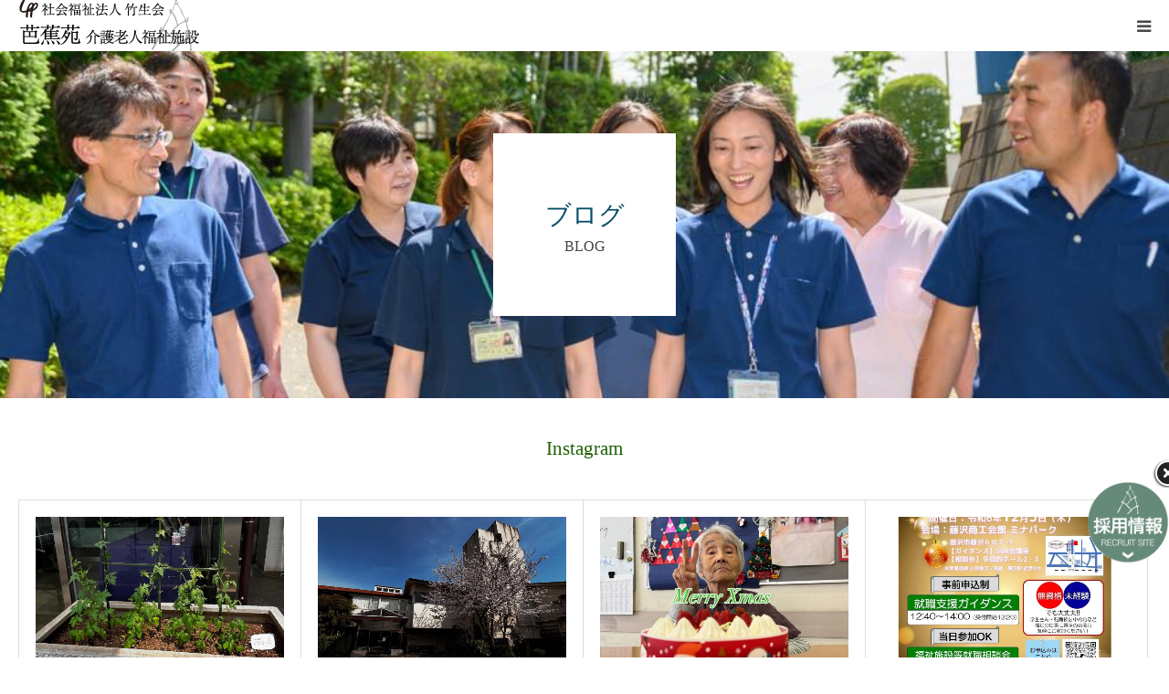

--- FILE ---
content_type: text/html; charset=UTF-8
request_url: https://bashoen.chikubukai.jp/category/instagram/
body_size: 12473
content:
<!DOCTYPE html>
<html class="pc" lang="ja">
<head>
<meta charset="UTF-8">
<!--[if IE]><meta http-equiv="X-UA-Compatible" content="IE=edge"><![endif]-->
<meta name="viewport" content="width=device-width">
<meta name="format-detection" content="telephone=no">
<title>Instagramに関する記事一覧</title>
<meta name="description" content="">
<link rel="pingback" href="https://bashoen.chikubukai.jp/xmlrpc.php">
<link rel="shortcut icon" href="https://bashoen.chikubukai.jp/wp-content/uploads/2019/06/favicon16.png">
<meta name='robots' content='max-image-preview:large' />
<link rel="alternate" type="application/rss+xml" title="芭蕉苑 &raquo; フィード" href="https://bashoen.chikubukai.jp/feed/" />
<link rel="alternate" type="application/rss+xml" title="芭蕉苑 &raquo; コメントフィード" href="https://bashoen.chikubukai.jp/comments/feed/" />
<link rel="alternate" type="application/rss+xml" title="芭蕉苑 &raquo; Instagram カテゴリーのフィード" href="https://bashoen.chikubukai.jp/category/instagram/feed/" />
<style id='wp-img-auto-sizes-contain-inline-css' type='text/css'>
img:is([sizes=auto i],[sizes^="auto," i]){contain-intrinsic-size:3000px 1500px}
/*# sourceURL=wp-img-auto-sizes-contain-inline-css */
</style>
<link rel='stylesheet' id='style-css' href='https://bashoen.chikubukai.jp/wp-content/themes/BIRTH-child/style.css?ver=1.6.2' type='text/css' media='all' />
<style id='wp-emoji-styles-inline-css' type='text/css'>

	img.wp-smiley, img.emoji {
		display: inline !important;
		border: none !important;
		box-shadow: none !important;
		height: 1em !important;
		width: 1em !important;
		margin: 0 0.07em !important;
		vertical-align: -0.1em !important;
		background: none !important;
		padding: 0 !important;
	}
/*# sourceURL=wp-emoji-styles-inline-css */
</style>
<style id='wp-block-library-inline-css' type='text/css'>
:root{--wp-block-synced-color:#7a00df;--wp-block-synced-color--rgb:122,0,223;--wp-bound-block-color:var(--wp-block-synced-color);--wp-editor-canvas-background:#ddd;--wp-admin-theme-color:#007cba;--wp-admin-theme-color--rgb:0,124,186;--wp-admin-theme-color-darker-10:#006ba1;--wp-admin-theme-color-darker-10--rgb:0,107,160.5;--wp-admin-theme-color-darker-20:#005a87;--wp-admin-theme-color-darker-20--rgb:0,90,135;--wp-admin-border-width-focus:2px}@media (min-resolution:192dpi){:root{--wp-admin-border-width-focus:1.5px}}.wp-element-button{cursor:pointer}:root .has-very-light-gray-background-color{background-color:#eee}:root .has-very-dark-gray-background-color{background-color:#313131}:root .has-very-light-gray-color{color:#eee}:root .has-very-dark-gray-color{color:#313131}:root .has-vivid-green-cyan-to-vivid-cyan-blue-gradient-background{background:linear-gradient(135deg,#00d084,#0693e3)}:root .has-purple-crush-gradient-background{background:linear-gradient(135deg,#34e2e4,#4721fb 50%,#ab1dfe)}:root .has-hazy-dawn-gradient-background{background:linear-gradient(135deg,#faaca8,#dad0ec)}:root .has-subdued-olive-gradient-background{background:linear-gradient(135deg,#fafae1,#67a671)}:root .has-atomic-cream-gradient-background{background:linear-gradient(135deg,#fdd79a,#004a59)}:root .has-nightshade-gradient-background{background:linear-gradient(135deg,#330968,#31cdcf)}:root .has-midnight-gradient-background{background:linear-gradient(135deg,#020381,#2874fc)}:root{--wp--preset--font-size--normal:16px;--wp--preset--font-size--huge:42px}.has-regular-font-size{font-size:1em}.has-larger-font-size{font-size:2.625em}.has-normal-font-size{font-size:var(--wp--preset--font-size--normal)}.has-huge-font-size{font-size:var(--wp--preset--font-size--huge)}.has-text-align-center{text-align:center}.has-text-align-left{text-align:left}.has-text-align-right{text-align:right}.has-fit-text{white-space:nowrap!important}#end-resizable-editor-section{display:none}.aligncenter{clear:both}.items-justified-left{justify-content:flex-start}.items-justified-center{justify-content:center}.items-justified-right{justify-content:flex-end}.items-justified-space-between{justify-content:space-between}.screen-reader-text{border:0;clip-path:inset(50%);height:1px;margin:-1px;overflow:hidden;padding:0;position:absolute;width:1px;word-wrap:normal!important}.screen-reader-text:focus{background-color:#ddd;clip-path:none;color:#444;display:block;font-size:1em;height:auto;left:5px;line-height:normal;padding:15px 23px 14px;text-decoration:none;top:5px;width:auto;z-index:100000}html :where(.has-border-color){border-style:solid}html :where([style*=border-top-color]){border-top-style:solid}html :where([style*=border-right-color]){border-right-style:solid}html :where([style*=border-bottom-color]){border-bottom-style:solid}html :where([style*=border-left-color]){border-left-style:solid}html :where([style*=border-width]){border-style:solid}html :where([style*=border-top-width]){border-top-style:solid}html :where([style*=border-right-width]){border-right-style:solid}html :where([style*=border-bottom-width]){border-bottom-style:solid}html :where([style*=border-left-width]){border-left-style:solid}html :where(img[class*=wp-image-]){height:auto;max-width:100%}:where(figure){margin:0 0 1em}html :where(.is-position-sticky){--wp-admin--admin-bar--position-offset:var(--wp-admin--admin-bar--height,0px)}@media screen and (max-width:600px){html :where(.is-position-sticky){--wp-admin--admin-bar--position-offset:0px}}

/*# sourceURL=wp-block-library-inline-css */
</style><style id='global-styles-inline-css' type='text/css'>
:root{--wp--preset--aspect-ratio--square: 1;--wp--preset--aspect-ratio--4-3: 4/3;--wp--preset--aspect-ratio--3-4: 3/4;--wp--preset--aspect-ratio--3-2: 3/2;--wp--preset--aspect-ratio--2-3: 2/3;--wp--preset--aspect-ratio--16-9: 16/9;--wp--preset--aspect-ratio--9-16: 9/16;--wp--preset--color--black: #000000;--wp--preset--color--cyan-bluish-gray: #abb8c3;--wp--preset--color--white: #ffffff;--wp--preset--color--pale-pink: #f78da7;--wp--preset--color--vivid-red: #cf2e2e;--wp--preset--color--luminous-vivid-orange: #ff6900;--wp--preset--color--luminous-vivid-amber: #fcb900;--wp--preset--color--light-green-cyan: #7bdcb5;--wp--preset--color--vivid-green-cyan: #00d084;--wp--preset--color--pale-cyan-blue: #8ed1fc;--wp--preset--color--vivid-cyan-blue: #0693e3;--wp--preset--color--vivid-purple: #9b51e0;--wp--preset--gradient--vivid-cyan-blue-to-vivid-purple: linear-gradient(135deg,rgb(6,147,227) 0%,rgb(155,81,224) 100%);--wp--preset--gradient--light-green-cyan-to-vivid-green-cyan: linear-gradient(135deg,rgb(122,220,180) 0%,rgb(0,208,130) 100%);--wp--preset--gradient--luminous-vivid-amber-to-luminous-vivid-orange: linear-gradient(135deg,rgb(252,185,0) 0%,rgb(255,105,0) 100%);--wp--preset--gradient--luminous-vivid-orange-to-vivid-red: linear-gradient(135deg,rgb(255,105,0) 0%,rgb(207,46,46) 100%);--wp--preset--gradient--very-light-gray-to-cyan-bluish-gray: linear-gradient(135deg,rgb(238,238,238) 0%,rgb(169,184,195) 100%);--wp--preset--gradient--cool-to-warm-spectrum: linear-gradient(135deg,rgb(74,234,220) 0%,rgb(151,120,209) 20%,rgb(207,42,186) 40%,rgb(238,44,130) 60%,rgb(251,105,98) 80%,rgb(254,248,76) 100%);--wp--preset--gradient--blush-light-purple: linear-gradient(135deg,rgb(255,206,236) 0%,rgb(152,150,240) 100%);--wp--preset--gradient--blush-bordeaux: linear-gradient(135deg,rgb(254,205,165) 0%,rgb(254,45,45) 50%,rgb(107,0,62) 100%);--wp--preset--gradient--luminous-dusk: linear-gradient(135deg,rgb(255,203,112) 0%,rgb(199,81,192) 50%,rgb(65,88,208) 100%);--wp--preset--gradient--pale-ocean: linear-gradient(135deg,rgb(255,245,203) 0%,rgb(182,227,212) 50%,rgb(51,167,181) 100%);--wp--preset--gradient--electric-grass: linear-gradient(135deg,rgb(202,248,128) 0%,rgb(113,206,126) 100%);--wp--preset--gradient--midnight: linear-gradient(135deg,rgb(2,3,129) 0%,rgb(40,116,252) 100%);--wp--preset--font-size--small: 13px;--wp--preset--font-size--medium: 20px;--wp--preset--font-size--large: 36px;--wp--preset--font-size--x-large: 42px;--wp--preset--spacing--20: 0.44rem;--wp--preset--spacing--30: 0.67rem;--wp--preset--spacing--40: 1rem;--wp--preset--spacing--50: 1.5rem;--wp--preset--spacing--60: 2.25rem;--wp--preset--spacing--70: 3.38rem;--wp--preset--spacing--80: 5.06rem;--wp--preset--shadow--natural: 6px 6px 9px rgba(0, 0, 0, 0.2);--wp--preset--shadow--deep: 12px 12px 50px rgba(0, 0, 0, 0.4);--wp--preset--shadow--sharp: 6px 6px 0px rgba(0, 0, 0, 0.2);--wp--preset--shadow--outlined: 6px 6px 0px -3px rgb(255, 255, 255), 6px 6px rgb(0, 0, 0);--wp--preset--shadow--crisp: 6px 6px 0px rgb(0, 0, 0);}:where(.is-layout-flex){gap: 0.5em;}:where(.is-layout-grid){gap: 0.5em;}body .is-layout-flex{display: flex;}.is-layout-flex{flex-wrap: wrap;align-items: center;}.is-layout-flex > :is(*, div){margin: 0;}body .is-layout-grid{display: grid;}.is-layout-grid > :is(*, div){margin: 0;}:where(.wp-block-columns.is-layout-flex){gap: 2em;}:where(.wp-block-columns.is-layout-grid){gap: 2em;}:where(.wp-block-post-template.is-layout-flex){gap: 1.25em;}:where(.wp-block-post-template.is-layout-grid){gap: 1.25em;}.has-black-color{color: var(--wp--preset--color--black) !important;}.has-cyan-bluish-gray-color{color: var(--wp--preset--color--cyan-bluish-gray) !important;}.has-white-color{color: var(--wp--preset--color--white) !important;}.has-pale-pink-color{color: var(--wp--preset--color--pale-pink) !important;}.has-vivid-red-color{color: var(--wp--preset--color--vivid-red) !important;}.has-luminous-vivid-orange-color{color: var(--wp--preset--color--luminous-vivid-orange) !important;}.has-luminous-vivid-amber-color{color: var(--wp--preset--color--luminous-vivid-amber) !important;}.has-light-green-cyan-color{color: var(--wp--preset--color--light-green-cyan) !important;}.has-vivid-green-cyan-color{color: var(--wp--preset--color--vivid-green-cyan) !important;}.has-pale-cyan-blue-color{color: var(--wp--preset--color--pale-cyan-blue) !important;}.has-vivid-cyan-blue-color{color: var(--wp--preset--color--vivid-cyan-blue) !important;}.has-vivid-purple-color{color: var(--wp--preset--color--vivid-purple) !important;}.has-black-background-color{background-color: var(--wp--preset--color--black) !important;}.has-cyan-bluish-gray-background-color{background-color: var(--wp--preset--color--cyan-bluish-gray) !important;}.has-white-background-color{background-color: var(--wp--preset--color--white) !important;}.has-pale-pink-background-color{background-color: var(--wp--preset--color--pale-pink) !important;}.has-vivid-red-background-color{background-color: var(--wp--preset--color--vivid-red) !important;}.has-luminous-vivid-orange-background-color{background-color: var(--wp--preset--color--luminous-vivid-orange) !important;}.has-luminous-vivid-amber-background-color{background-color: var(--wp--preset--color--luminous-vivid-amber) !important;}.has-light-green-cyan-background-color{background-color: var(--wp--preset--color--light-green-cyan) !important;}.has-vivid-green-cyan-background-color{background-color: var(--wp--preset--color--vivid-green-cyan) !important;}.has-pale-cyan-blue-background-color{background-color: var(--wp--preset--color--pale-cyan-blue) !important;}.has-vivid-cyan-blue-background-color{background-color: var(--wp--preset--color--vivid-cyan-blue) !important;}.has-vivid-purple-background-color{background-color: var(--wp--preset--color--vivid-purple) !important;}.has-black-border-color{border-color: var(--wp--preset--color--black) !important;}.has-cyan-bluish-gray-border-color{border-color: var(--wp--preset--color--cyan-bluish-gray) !important;}.has-white-border-color{border-color: var(--wp--preset--color--white) !important;}.has-pale-pink-border-color{border-color: var(--wp--preset--color--pale-pink) !important;}.has-vivid-red-border-color{border-color: var(--wp--preset--color--vivid-red) !important;}.has-luminous-vivid-orange-border-color{border-color: var(--wp--preset--color--luminous-vivid-orange) !important;}.has-luminous-vivid-amber-border-color{border-color: var(--wp--preset--color--luminous-vivid-amber) !important;}.has-light-green-cyan-border-color{border-color: var(--wp--preset--color--light-green-cyan) !important;}.has-vivid-green-cyan-border-color{border-color: var(--wp--preset--color--vivid-green-cyan) !important;}.has-pale-cyan-blue-border-color{border-color: var(--wp--preset--color--pale-cyan-blue) !important;}.has-vivid-cyan-blue-border-color{border-color: var(--wp--preset--color--vivid-cyan-blue) !important;}.has-vivid-purple-border-color{border-color: var(--wp--preset--color--vivid-purple) !important;}.has-vivid-cyan-blue-to-vivid-purple-gradient-background{background: var(--wp--preset--gradient--vivid-cyan-blue-to-vivid-purple) !important;}.has-light-green-cyan-to-vivid-green-cyan-gradient-background{background: var(--wp--preset--gradient--light-green-cyan-to-vivid-green-cyan) !important;}.has-luminous-vivid-amber-to-luminous-vivid-orange-gradient-background{background: var(--wp--preset--gradient--luminous-vivid-amber-to-luminous-vivid-orange) !important;}.has-luminous-vivid-orange-to-vivid-red-gradient-background{background: var(--wp--preset--gradient--luminous-vivid-orange-to-vivid-red) !important;}.has-very-light-gray-to-cyan-bluish-gray-gradient-background{background: var(--wp--preset--gradient--very-light-gray-to-cyan-bluish-gray) !important;}.has-cool-to-warm-spectrum-gradient-background{background: var(--wp--preset--gradient--cool-to-warm-spectrum) !important;}.has-blush-light-purple-gradient-background{background: var(--wp--preset--gradient--blush-light-purple) !important;}.has-blush-bordeaux-gradient-background{background: var(--wp--preset--gradient--blush-bordeaux) !important;}.has-luminous-dusk-gradient-background{background: var(--wp--preset--gradient--luminous-dusk) !important;}.has-pale-ocean-gradient-background{background: var(--wp--preset--gradient--pale-ocean) !important;}.has-electric-grass-gradient-background{background: var(--wp--preset--gradient--electric-grass) !important;}.has-midnight-gradient-background{background: var(--wp--preset--gradient--midnight) !important;}.has-small-font-size{font-size: var(--wp--preset--font-size--small) !important;}.has-medium-font-size{font-size: var(--wp--preset--font-size--medium) !important;}.has-large-font-size{font-size: var(--wp--preset--font-size--large) !important;}.has-x-large-font-size{font-size: var(--wp--preset--font-size--x-large) !important;}
/*# sourceURL=global-styles-inline-css */
</style>

<style id='classic-theme-styles-inline-css' type='text/css'>
/*! This file is auto-generated */
.wp-block-button__link{color:#fff;background-color:#32373c;border-radius:9999px;box-shadow:none;text-decoration:none;padding:calc(.667em + 2px) calc(1.333em + 2px);font-size:1.125em}.wp-block-file__button{background:#32373c;color:#fff;text-decoration:none}
/*# sourceURL=/wp-includes/css/classic-themes.min.css */
</style>
<link rel='stylesheet' id='contact-form-7-css' href='https://bashoen.chikubukai.jp/wp-content/plugins/contact-form-7/includes/css/styles.css?ver=6.1.2' type='text/css' media='all' />
<link rel='stylesheet' id='parent-style-css' href='https://bashoen.chikubukai.jp/wp-content/themes/birth_tcd057/style.css?ver=6.9' type='text/css' media='all' />
<link rel='stylesheet' id='simcal-qtip-css' href='https://bashoen.chikubukai.jp/wp-content/plugins/google-calendar-events/assets/generated/vendor/jquery.qtip.min.css?ver=3.5.5' type='text/css' media='all' />
<link rel='stylesheet' id='simcal-default-calendar-grid-css' href='https://bashoen.chikubukai.jp/wp-content/plugins/google-calendar-events/assets/generated/default-calendar-grid.min.css?ver=3.5.5' type='text/css' media='all' />
<link rel='stylesheet' id='simcal-default-calendar-list-css' href='https://bashoen.chikubukai.jp/wp-content/plugins/google-calendar-events/assets/generated/default-calendar-list.min.css?ver=3.5.5' type='text/css' media='all' />
<script type="text/javascript" src="https://bashoen.chikubukai.jp/wp-includes/js/jquery/jquery.min.js?ver=3.7.1" id="jquery-core-js"></script>
<script type="text/javascript" src="https://bashoen.chikubukai.jp/wp-includes/js/jquery/jquery-migrate.min.js?ver=3.4.1" id="jquery-migrate-js"></script>
<link rel="https://api.w.org/" href="https://bashoen.chikubukai.jp/wp-json/" /><link rel="alternate" title="JSON" type="application/json" href="https://bashoen.chikubukai.jp/wp-json/wp/v2/categories/7" />
<link rel="stylesheet" href="https://bashoen.chikubukai.jp/wp-content/themes/birth_tcd057/css/design-plus.css?ver=1.6.2">
<link rel="stylesheet" href="https://bashoen.chikubukai.jp/wp-content/themes/birth_tcd057/css/sns-botton.css?ver=1.6.2">
<link rel="stylesheet" media="screen and (max-width:1280px)" href="https://bashoen.chikubukai.jp/wp-content/themes/birth_tcd057/css/responsive.css?ver=1.6.2">
<link rel="stylesheet" media="screen and (max-width:1280px)" href="https://bashoen.chikubukai.jp/wp-content/themes/birth_tcd057/css/footer-bar.css?ver=1.6.2">

<script src="https://bashoen.chikubukai.jp/wp-content/themes/birth_tcd057/js/jquery.easing.1.4.js?ver=1.6.2"></script>
<script src="https://bashoen.chikubukai.jp/wp-content/themes/birth_tcd057/js/jscript.js?ver=1.6.2"></script>
<script src="https://bashoen.chikubukai.jp/wp-content/themes/birth_tcd057/js/comment.js?ver=1.6.2"></script>
<script src="https://bashoen.chikubukai.jp/wp-content/themes/birth_tcd057/js/header_fix.js?ver=1.6.2"></script>


<style type="text/css">

body, input, textarea { font-family: "Times New Roman" , "游明朝" , "Yu Mincho" , "游明朝体" , "YuMincho" , "ヒラギノ明朝 Pro W3" , "Hiragino Mincho Pro" , "HiraMinProN-W3" , "HGS明朝E" , "ＭＳ Ｐ明朝" , "MS PMincho" , serif; }

.rich_font, .p-vertical { font-family: "Times New Roman" , "游明朝" , "Yu Mincho" , "游明朝体" , "YuMincho" , "ヒラギノ明朝 Pro W3" , "Hiragino Mincho Pro" , "HiraMinProN-W3" , "HGS明朝E" , "ＭＳ Ｐ明朝" , "MS PMincho" , serif; font-weight:500; }

#footer_tel .number { font-family: "Times New Roman" , "游明朝" , "Yu Mincho" , "游明朝体" , "YuMincho" , "ヒラギノ明朝 Pro W3" , "Hiragino Mincho Pro" , "HiraMinProN-W3" , "HGS明朝E" , "ＭＳ Ｐ明朝" , "MS PMincho" , serif; font-weight:500; }


#header_image_for_404 .headline { font-family: "Times New Roman" , "游明朝" , "Yu Mincho" , "游明朝体" , "YuMincho" , "ヒラギノ明朝 Pro W3" , "Hiragino Mincho Pro" , "HiraMinProN-W3" , "HGS明朝E" , "ＭＳ Ｐ明朝" , "MS PMincho" , serif; font-weight:500; }




#post_title { font-size:32px; color:#000000; }
.post_content { font-size:18px; color:#666666; }
.single-news #post_title { font-size:32px; color:#000000; }
.single-news .post_content { font-size:14px; color:#666666; }

.mobile #post_title { font-size:20px; }
.mobile .post_content { font-size:16px; }
.mobile .single-news #post_title { font-size:18px; }
.mobile .single-news .post_content { font-size:13px; }

body.page .post_content { font-size:18px; color:#666666; }
#page_title { font-size:28px; color:#000000; }
#page_title span { font-size:16px; color:#666666; }

.mobile body.page .post_content { font-size:14px; }
.mobile #page_title { font-size:18px; }
.mobile #page_title span { font-size:14px; }

.c-pw__btn { background: #006647; }
.post_content a, .post_content a:hover { color: #357e82; }




.archive #page_header .title { font-size:28px; }
.archive #page_header .sub_title { font-size:16px; }
.post-type-archive-course #page_header .title { font-size:28px; }
.post-type-archive-course #page_header .sub_title { font-size:16px; }
.post-type-archive-news #page_header .title { font-size:28px; }
.post-type-archive-news #page_header .sub_title { font-size:16px; }
.post-type-archive-faq #page_header .title { font-size:28px; }
.post-type-archive-faq #page_header .sub_title { font-size:16px; }
@media screen and (max-width:700px) {
  .archive #page_header .title { font-size:18px; }
  .archive #page_header .sub_title { font-size:14px; }
  .post-type-archive-course #page_header .title { font-size:18px; }
  .post-type-archive-course #page_header .sub_title { font-size:14px; }
  .post-type-archive-news #page_header .title { font-size:18px; }
  .post-type-archive-news #page_header .sub_title { font-size:14px; }
  .post-type-archive-faq #page_header .title { font-size:18px; }
  .post-type-archive-faq #page_header .sub_title { font-size:14px; }
}



#related_post .image img, .styled_post_list1 .image img, .styled_post_list2 .image img, .widget_tab_post_list .image img, #blog_list .image img, #news_archive_list .image img,
  #index_blog_list .image img, #index_3box .image img, #index_news_list .image img, #archive_news_list .image img, #footer_content .image img
{
  width:100%; height:auto;
  -webkit-transition: transform  0.75s ease; -moz-transition: transform  0.75s ease; transition: transform  0.75s ease;
}
#related_post .image:hover img, .styled_post_list1 .image:hover img, .styled_post_list2 .image:hover img, .widget_tab_post_list .image:hover img, #blog_list .image:hover img, #news_archive_list .image:hover img,
  #index_blog_list .image:hover img, #index_3box .image:hover img, #index_news_list .image:hover img, #archive_news_list .image:hover img, #footer_content .image:hover img
{
  -webkit-transform: scale(1.2);
  -moz-transform: scale(1.2);
  -ms-transform: scale(1.2);
  -o-transform: scale(1.2);
  transform: scale(1.2);
}


#course_list #course2 .headline { background-color:#e0b2b5; }
#course_list #course2 .title { color:#e0b2b5; }
#course_list #course3 .headline { background-color:#e0b2b5; }
#course_list #course3 .title { color:#e0b2b5; }

body, a, #index_course_list a:hover, #previous_next_post a:hover, #course_list li a:hover
  { color: #494949; }

#page_header .headline, .side_widget .styled_post_list1 .title:hover, .page_post_list .meta a:hover, .page_post_list .headline,
  .slider_main .caption .title a:hover, #comment_header ul li a:hover, #header_text .logo a:hover, #bread_crumb li.home a:hover:before, #post_title_area .meta li a:hover
    { color: #006647; }

.pc #global_menu ul ul a, .design_button a, #index_3box .title a, .next_page_link a:hover, #archive_post_list_tab ol li:hover, .collapse_category_list li a:hover .count, .slick-arrow:hover, .pb_spec_table_button a:hover,
  #wp-calendar td a:hover, #wp-calendar #prev a:hover, #wp-calendar #next a:hover, #related_post .headline, .side_headline, #single_news_list .headline, .mobile #global_menu li a:hover, #mobile_menu .close_button:hover,
    #post_pagination p, .page_navi span.current, .tcd_user_profile_widget .button a:hover, #return_top_mobile a:hover, #p_readmore .button, #bread_crumb
      { background-color: #006647 !important; }

#archive_post_list_tab ol li:hover, #comment_header ul li a:hover, #comment_header ul li.comment_switch_active a, #comment_header #comment_closed p, #post_pagination p, .page_navi span.current
  { border-color: #006647; }

.collapse_category_list li a:before
  { border-color: transparent transparent transparent #006647; }

.slider_nav .swiper-slide-active, .slider_nav .swiper-slide:hover
  { box-shadow:inset 0 0 0 5px #006647; }

a:hover, .pc #global_menu a:hover, .pc #global_menu > ul > li.active > a, .pc #global_menu > ul > li.current-menu-item > a, #bread_crumb li.home a:hover:after, #bread_crumb li a:hover, #post_meta_top a:hover, #index_blog_list li.category a:hover, #footer_tel .number,
  #single_news_list .link:hover, #single_news_list .link:hover:before, #archive_faq_list .question:hover, #archive_faq_list .question.active, #archive_faq_list .question:hover:before, #archive_faq_list .question.active:before, #archive_header_no_image .title
    { color: #248ea0; }


.pc #global_menu ul ul a:hover, .design_button a:hover, #index_3box .title a:hover, #return_top a:hover, #post_pagination a:hover, .page_navi a:hover, #slide_menu a span.count, .tcdw_custom_drop_menu a:hover, #p_readmore .button:hover, #previous_next_page a:hover, #mobile_menu,
  #course_next_prev_link a:hover, .tcd_category_list li a:hover .count, #submit_comment:hover, #comment_header ul li a:hover, .widget_tab_post_list_button a:hover, #searchform .submit_button:hover, .mobile #menu_button:hover
    { background-color: #248ea0 !important; }

#post_pagination a:hover, .page_navi a:hover, .tcdw_custom_drop_menu a:hover, #comment_textarea textarea:focus, #guest_info input:focus, .widget_tab_post_list_button a:hover
  { border-color: #248ea0 !important; }

.post_content a { color: #357e82; }

.color_font { color: #1d5e00; }


#copyright { background-color: #4f7c70; color: #FFFFFF; }

#schedule_table thead { background:#fafafa; }
#schedule_table .color { background:#eff5f6; }
#archive_faq_list .answer { background:#f6f9f9; }

#page_header .square_headline { background: #ffffff; }
#page_header .square_headline .title { color: #074e66; }
#page_header .square_headline .sub_title { color: #444444; }

#comment_header ul li.comment_switch_active a, #comment_header #comment_closed p { background-color: #006647 !important; }
#comment_header ul li.comment_switch_active a:after, #comment_header #comment_closed p:after { border-color:#006647 transparent transparent transparent; }

.no_header_content { background:rgba(0,102,71,0.8); }



.post_content td {
    background: inherit;
}
.wp-block-table.is-style-stripes td {
    min-width: 70px;
}
.jigyonaiyo tr td:nth-of-type(1) {
    width: 30%;
}
p.has-large-font-size {
    margin-bottom: 0.9em;
    margin-top: 0.6em;
    line-height: 1.5em;
}

#header_button a,a.title span,h4.title a,p,td {
    font-size: 18px;
}
#mobile_menu #global_menu a {
    font-size: 18px;
}
.pc #global_menu > ul > li > a {
    font-size: 18px;
}
body, input, textarea {
    font-family: "Times New Roman" , "ヒラギノ明朝 Pro W3" , "Hiragino Mincho Pro" , "HiraMinProN-W3" , "HGS明朝E" , "ＭＳ Ｐ明朝" , "MS PMincho" , "游明朝体" , "YuMincho", serif;
}
div#index_free_space2 {
    padding-top: 20px;
}
.post_content ul li::before {
    content: "●";
    color: #9388BA;
}
.post_content li{
    font-size: 18px;
    list-style: none;
}
.post_content figure.wp-block-media-text__media {
    padding: 15px;
    background: url(https://chikubukai.jp/wp-content/uploads/2019/07/bg_img01.png) center center no-repeat;
}
.post_content .wp-block-media-text__content h3 {
    font-size: 130%;
    border-bottom: solid 1px yellowgreen;
}
a:hover img.overwhite{
    cursor:pointer;
    filter: alpha(opacity=60);        /* ie lt 8 */
    -ms-filter: "alpha(opacity=60)";  /* ie 8 */
    -moz-opacity:0.6;                 /* FF lt 1.5, Netscape */
    -khtml-opacity: 0.6;              /* Safari 1.x */
    opacity:0.6;
    zoom:1;
}
</style>


<link rel='stylesheet' id='advanced-floating-content-lite-css' href='https://bashoen.chikubukai.jp/wp-content/plugins/advanced-floating-content-lite/public/css/advanced-floating-content-public.css?ver=1.0.0' type='text/css' media='all' />
<style id='advanced-floating-content-lite-inline-css' type='text/css'>
#afc_sidebar_553{background:;position:fixed;bottom:0px;right:0px;width:80px;margin:0px 0px 0px 0px;z-index:999999;padding:10px;color:#ffffff;}
.afc_popup .img{position:absolute; top:-15px; right:-15px;}
/*# sourceURL=advanced-floating-content-lite-inline-css */
</style>
</head>
<body id="body" class="archive category category-instagram category-7 wp-theme-birth_tcd057 wp-child-theme-BIRTH-child fix_top mobile_header_fix">


<div id="container">

 <div id="header">
  <div id="header_inner">
   <div id="logo_image">
 <h1 class="logo">
  <a href="https://bashoen.chikubukai.jp/" title="芭蕉苑">
      <img class="pc_logo_image" src="https://bashoen.chikubukai.jp/wp-content/uploads/2019/06/logo_bashoen.png?1768749410" alt="芭蕉苑" title="芭蕉苑" width="200" height="60" />
         <img class="mobile_logo_image" src="https://bashoen.chikubukai.jp/wp-content/uploads/2019/06/logo_bashoen.png?1768749410" alt="芭蕉苑" title="芭蕉苑" width="200" height="60" />
     </a>
 </h1>
</div>
         <div id="global_menu">
    <ul id="menu-%e3%83%a1%e3%82%a4%e3%83%b3%e3%83%a1%e3%83%8b%e3%83%a5%e3%83%bc" class="menu"><li id="menu-item-31" class="menu-item menu-item-type-custom menu-item-object-custom menu-item-home menu-item-31"><a href="http://bashoen.chikubukai.jp/">HOME</a></li>
<li id="menu-item-75" class="menu-item menu-item-type-post_type menu-item-object-page menu-item-75"><a href="https://bashoen.chikubukai.jp/about/">施設概要</a></li>
<li id="menu-item-315" class="menu-item menu-item-type-post_type menu-item-object-page menu-item-315"><a href="https://bashoen.chikubukai.jp/service/">サービス</a></li>
<li id="menu-item-317" class="menu-item menu-item-type-post_type menu-item-object-page menu-item-has-children menu-item-317"><a href="https://bashoen.chikubukai.jp/commitment/">こだわり</a>
<ul class="sub-menu">
	<li id="menu-item-381" class="menu-item menu-item-type-post_type menu-item-object-page menu-item-381"><a href="https://bashoen.chikubukai.jp/gallery/">ギャラリー</a></li>
</ul>
</li>
<li id="menu-item-501" class="menu-item menu-item-type-post_type menu-item-object-page menu-item-501"><a href="https://bashoen.chikubukai.jp/action/">取組み</a></li>
<li id="menu-item-565" class="menu-item menu-item-type-post_type menu-item-object-page menu-item-565"><a href="https://bashoen.chikubukai.jp/access/">アクセス</a></li>
<li id="menu-item-632" class="menu-item menu-item-type-post_type menu-item-object-page menu-item-632"><a href="https://bashoen.chikubukai.jp/contact/">お問い合わせ</a></li>
</ul>   </div>
   <a href="#" id="menu_button"><span>menu</span></a>
     </div><!-- END #header_inner -->
 </div><!-- END #header -->

 
 <div id="main_contents" class="clearfix">
<div id="page_header" style="background:url(https://bashoen.chikubukai.jp/wp-content/uploads/2019/06/th_DSC_4305.jpg) no-repeat center center; background-size:cover;">
 <div class="square_headline">
  <div class="square_headline_inner">
      <h2 class="title rich_font">ブログ</h2>
         <p class="sub_title">BLOG</p>
     </div>
 </div>
</div>

<div id="main_col">

  <div id="archive_catch">
  <h2 class="catch rich_font color_font" style="font-size:36px;">Instagram</h2>
   </div>

 
 
  <div id="blog_list" class="clearfix">
    <article class="item clearfix">
      <a class="image" href="https://bashoen.chikubukai.jp/2025/07/07/instagram%e3%82%88%e3%82%8a-140/" title="Instagramより"><img width="830" height="510" src="https://bashoen.chikubukai.jp/wp-content/uploads/2025/07/516726601_18143117641404807_2060763980702871799_n-830x510.jpg" class="attachment-size3 size-size3 wp-post-image" alt="" decoding="async" fetchpriority="high" /></a>
      <div class="title_area">
    <h4 class="title"><a href="https://bashoen.chikubukai.jp/2025/07/07/instagram%e3%82%88%e3%82%8a-140/" title="Instagramより">Instagramより</a></h4>
    <ul class="meta clearfix">
     <li class="date"><time class="entry-date updated" datetime="2025-07-07T17:21:47+09:00">2025.07.7</time></li>
     <li class="category"><a href="https://bashoen.chikubukai.jp/category/instagram/" rel="category tag">Instagram</a></li>
    </ul>
   </div>
  </article>
    <article class="item clearfix">
      <a class="image" href="https://bashoen.chikubukai.jp/2025/07/07/instagram%e3%82%88%e3%82%8a-138/" title="Instagramより"><img width="830" height="510" src="https://bashoen.chikubukai.jp/wp-content/uploads/2025/07/488538762_18134517118404807_1723940107346357229_n-830x510.jpg" class="attachment-size3 size-size3 wp-post-image" alt="" decoding="async" /></a>
      <div class="title_area">
    <h4 class="title"><a href="https://bashoen.chikubukai.jp/2025/07/07/instagram%e3%82%88%e3%82%8a-138/" title="Instagramより">Instagramより</a></h4>
    <ul class="meta clearfix">
     <li class="date"><time class="entry-date updated" datetime="2025-07-07T17:21:42+09:00">2025.07.7</time></li>
     <li class="category"><a href="https://bashoen.chikubukai.jp/category/instagram/" rel="category tag">Instagram</a></li>
    </ul>
   </div>
  </article>
    <article class="item clearfix">
      <a class="image" href="https://bashoen.chikubukai.jp/2025/07/07/instagram%e3%82%88%e3%82%8a-137/" title="Instagramより"><img width="830" height="510" src="https://bashoen.chikubukai.jp/wp-content/uploads/2025/07/470902491_1978920209242969_7638174174943164938_n-830x510.jpg" class="attachment-size3 size-size3 wp-post-image" alt="" decoding="async" /></a>
      <div class="title_area">
    <h4 class="title"><a href="https://bashoen.chikubukai.jp/2025/07/07/instagram%e3%82%88%e3%82%8a-137/" title="Instagramより">Instagramより</a></h4>
    <ul class="meta clearfix">
     <li class="date"><time class="entry-date updated" datetime="2025-07-07T17:21:40+09:00">2025.07.7</time></li>
     <li class="category"><a href="https://bashoen.chikubukai.jp/category/instagram/" rel="category tag">Instagram</a></li>
    </ul>
   </div>
  </article>
    <article class="item clearfix">
      <a class="image" href="https://bashoen.chikubukai.jp/2025/07/07/instagram%e3%82%88%e3%82%8a-136/" title="Instagramより"><img width="830" height="510" src="https://bashoen.chikubukai.jp/wp-content/uploads/2025/07/468884988_590228046898703_2410017441339847555_n-830x510.jpg" class="attachment-size3 size-size3 wp-post-image" alt="" decoding="async" loading="lazy" /></a>
      <div class="title_area">
    <h4 class="title"><a href="https://bashoen.chikubukai.jp/2025/07/07/instagram%e3%82%88%e3%82%8a-136/" title="Instagramより">Instagramより</a></h4>
    <ul class="meta clearfix">
     <li class="date"><time class="entry-date updated" datetime="2025-07-07T17:21:38+09:00">2025.07.7</time></li>
     <li class="category"><a href="https://bashoen.chikubukai.jp/category/instagram/" rel="category tag">Instagram</a></li>
    </ul>
   </div>
  </article>
    <article class="item clearfix">
      <a class="image" href="https://bashoen.chikubukai.jp/2025/07/07/instagram%e3%82%88%e3%82%8a-135/" title="Instagramより"><img width="830" height="510" src="https://bashoen.chikubukai.jp/wp-content/uploads/2025/07/464642254_529561900046862_5608229061883922441_n-830x510.jpg" class="attachment-size3 size-size3 wp-post-image" alt="" decoding="async" loading="lazy" /></a>
      <div class="title_area">
    <h4 class="title"><a href="https://bashoen.chikubukai.jp/2025/07/07/instagram%e3%82%88%e3%82%8a-135/" title="Instagramより">Instagramより</a></h4>
    <ul class="meta clearfix">
     <li class="date"><time class="entry-date updated" datetime="2025-07-07T17:21:35+09:00">2025.07.7</time></li>
     <li class="category"><a href="https://bashoen.chikubukai.jp/category/instagram/" rel="category tag">Instagram</a></li>
    </ul>
   </div>
  </article>
    <article class="item clearfix">
      <a class="image" href="https://bashoen.chikubukai.jp/2024/07/18/instagram%e3%82%88%e3%82%8a-130/" title="Instagramより"><img width="720" height="510" src="https://bashoen.chikubukai.jp/wp-content/uploads/2024/07/451851518_871639554812756_1896890966462999524_n-720x510.jpg" class="attachment-size3 size-size3 wp-post-image" alt="" decoding="async" loading="lazy" /></a>
      <div class="title_area">
    <h4 class="title"><a href="https://bashoen.chikubukai.jp/2024/07/18/instagram%e3%82%88%e3%82%8a-130/" title="Instagramより">Instagramより</a></h4>
    <ul class="meta clearfix">
     <li class="date"><time class="entry-date updated" datetime="2024-07-18T13:26:32+09:00">2024.07.18</time></li>
     <li class="category"><a href="https://bashoen.chikubukai.jp/category/instagram/" rel="category tag">Instagram</a></li>
    </ul>
   </div>
  </article>
    <article class="item clearfix">
      <a class="image" href="https://bashoen.chikubukai.jp/2024/06/28/instagram%e3%82%88%e3%82%8a-134/" title="Instagramより"><img width="830" height="510" src="https://bashoen.chikubukai.jp/wp-content/uploads/2024/07/448713500_1121221735777240_8906672251781296324_n-830x510.jpg" class="attachment-size3 size-size3 wp-post-image" alt="" decoding="async" loading="lazy" /></a>
      <div class="title_area">
    <h4 class="title"><a href="https://bashoen.chikubukai.jp/2024/06/28/instagram%e3%82%88%e3%82%8a-134/" title="Instagramより">Instagramより</a></h4>
    <ul class="meta clearfix">
     <li class="date"><time class="entry-date updated" datetime="2024-07-05T15:31:21+09:00">2024.06.28</time></li>
     <li class="category"><a href="https://bashoen.chikubukai.jp/category/instagram/" rel="category tag">Instagram</a></li>
    </ul>
   </div>
  </article>
    <article class="item clearfix">
      <a class="image" href="https://bashoen.chikubukai.jp/2024/06/05/instagram%e3%82%88%e3%82%8a-133/" title="Instagramより"><img width="830" height="510" src="https://bashoen.chikubukai.jp/wp-content/uploads/2024/07/448149059_348516684685796_9000560661584454434_n-830x510.jpg" class="attachment-size3 size-size3 wp-post-image" alt="" decoding="async" loading="lazy" /></a>
      <div class="title_area">
    <h4 class="title"><a href="https://bashoen.chikubukai.jp/2024/06/05/instagram%e3%82%88%e3%82%8a-133/" title="Instagramより">Instagramより</a></h4>
    <ul class="meta clearfix">
     <li class="date"><time class="entry-date updated" datetime="2024-07-05T15:30:18+09:00">2024.06.5</time></li>
     <li class="category"><a href="https://bashoen.chikubukai.jp/category/instagram/" rel="category tag">Instagram</a></li>
    </ul>
   </div>
  </article>
    <article class="item clearfix">
      <a class="image" href="https://bashoen.chikubukai.jp/2024/04/05/instagram%e3%82%88%e3%82%8a-132/" title="Instagramより"><img width="830" height="510" src="https://bashoen.chikubukai.jp/wp-content/uploads/2024/07/437974982_1106380870597168_7425620010692124317_n-830x510.jpg" class="attachment-size3 size-size3 wp-post-image" alt="" decoding="async" loading="lazy" /></a>
      <div class="title_area">
    <h4 class="title"><a href="https://bashoen.chikubukai.jp/2024/04/05/instagram%e3%82%88%e3%82%8a-132/" title="Instagramより">Instagramより</a></h4>
    <ul class="meta clearfix">
     <li class="date"><time class="entry-date updated" datetime="2024-07-05T15:29:36+09:00">2024.04.5</time></li>
     <li class="category"><a href="https://bashoen.chikubukai.jp/category/instagram/" rel="category tag">Instagram</a></li>
    </ul>
   </div>
  </article>
    <article class="item clearfix">
      <a class="image" href="https://bashoen.chikubukai.jp/2024/02/05/instagram%e3%82%88%e3%82%8a-131/" title="Instagramより"><img width="720" height="510" src="https://bashoen.chikubukai.jp/wp-content/uploads/2024/02/425396115_937124030735054_4098079175364259887_n-720x510.jpg" class="attachment-size3 size-size3 wp-post-image" alt="" decoding="async" loading="lazy" /></a>
      <div class="title_area">
    <h4 class="title"><a href="https://bashoen.chikubukai.jp/2024/02/05/instagram%e3%82%88%e3%82%8a-131/" title="Instagramより">Instagramより</a></h4>
    <ul class="meta clearfix">
     <li class="date"><time class="entry-date updated" datetime="2024-02-05T22:59:54+09:00">2024.02.5</time></li>
     <li class="category"><a href="https://bashoen.chikubukai.jp/category/instagram/" rel="category tag">Instagram</a></li>
    </ul>
   </div>
  </article>
    <article class="item clearfix">
      <a class="image" href="https://bashoen.chikubukai.jp/2023/04/18/instagram%e3%82%88%e3%82%8a-129/" title="Instagramより"><img width="830" height="510" src="https://bashoen.chikubukai.jp/wp-content/uploads/2023/04/341387026_561614186062307_7642972989862218146_n-830x510.jpg" class="attachment-size3 size-size3 wp-post-image" alt="" decoding="async" loading="lazy" /></a>
      <div class="title_area">
    <h4 class="title"><a href="https://bashoen.chikubukai.jp/2023/04/18/instagram%e3%82%88%e3%82%8a-129/" title="Instagramより">Instagramより</a></h4>
    <ul class="meta clearfix">
     <li class="date"><time class="entry-date updated" datetime="2023-04-18T18:34:58+09:00">2023.04.18</time></li>
     <li class="category"><a href="https://bashoen.chikubukai.jp/category/instagram/" rel="category tag">Instagram</a></li>
    </ul>
   </div>
  </article>
    <article class="item clearfix">
      <a class="image" href="https://bashoen.chikubukai.jp/2023/04/12/instagram%e3%82%88%e3%82%8a-128/" title="Instagramより"><img width="830" height="510" src="https://bashoen.chikubukai.jp/wp-content/uploads/2023/04/340659437_743624973969796_2227302614863426298_n-830x510.jpg" class="attachment-size3 size-size3 wp-post-image" alt="" decoding="async" loading="lazy" /></a>
      <div class="title_area">
    <h4 class="title"><a href="https://bashoen.chikubukai.jp/2023/04/12/instagram%e3%82%88%e3%82%8a-128/" title="Instagramより">Instagramより</a></h4>
    <ul class="meta clearfix">
     <li class="date"><time class="entry-date updated" datetime="2023-04-12T20:23:03+09:00">2023.04.12</time></li>
     <li class="category"><a href="https://bashoen.chikubukai.jp/category/instagram/" rel="category tag">Instagram</a></li>
    </ul>
   </div>
  </article>
   </div><!-- #blog_list -->
 <div class="page_navi clearfix">
<ul class='page-numbers'>
	<li><span aria-current="page" class="page-numbers current">1</span></li>
	<li><a class="page-numbers" href="https://bashoen.chikubukai.jp/category/instagram/page/2/">2</a></li>
	<li><a class="page-numbers" href="https://bashoen.chikubukai.jp/category/instagram/page/3/">3</a></li>
	<li><a class="page-numbers" href="https://bashoen.chikubukai.jp/category/instagram/page/4/">4</a></li>
	<li><a class="page-numbers" href="https://bashoen.chikubukai.jp/category/instagram/page/5/">5</a></li>
	<li><a class="page-numbers" href="https://bashoen.chikubukai.jp/category/instagram/page/6/">6</a></li>
	<li><a class="page-numbers" href="https://bashoen.chikubukai.jp/category/instagram/page/7/">7</a></li>
	<li><a class="page-numbers" href="https://bashoen.chikubukai.jp/category/instagram/page/8/">8</a></li>
	<li><a class="page-numbers" href="https://bashoen.chikubukai.jp/category/instagram/page/9/">9</a></li>
	<li><a class="page-numbers" href="https://bashoen.chikubukai.jp/category/instagram/page/10/">10</a></li>
	<li><a class="page-numbers" href="https://bashoen.chikubukai.jp/category/instagram/page/11/">11</a></li>
	<li><a class="page-numbers" href="https://bashoen.chikubukai.jp/category/instagram/page/12/">12</a></li>
</ul>

</div>
 
 
</div><!-- END #main_col -->


 </div><!-- END #main_contents -->


   <div id="footer_contact_area">
  <div id="footer_contact_area_inner" class="clearfix">

      <div class="footer_contact_content" id="footer_tel">
    <div class="clearfix">
          <p class="headline">電話でのお問い合わせ</p>
          <div class="right_area">
      		 <p class="number"><span>TEL.</span>0466-87-1710</p>
                  <p class="time">受付時間 / 9:00 - 17:30</p>
           </div>
    </div>
   </div>
   
   
  </div>
 </div><!-- END #footer_contact_area -->
 

  <div id="footer_content">
  <div id="footer_content_inner" class="clearfix">
    <div class="item clearfix" style="background:#f5f5f5;">
      <a class="image" href="/shortstay-vacant/" ><img src="https://bashoen.chikubukai.jp/wp-content/uploads/2019/06/DSC_3020_sq.jpg" alt="" title="" /></a>
      <a class="title" href="/shortstay-vacant/" ><span>ショートステイ空き情報</span></a>
  </div>
    <div class="item clearfix" style="background:#f5f5f5;">
      <a class="image" href="/day-service-vacant/" ><img src="https://bashoen.chikubukai.jp/wp-content/uploads/2019/06/DSC_2895_sq.jpg" alt="" title="" /></a>
      <a class="title" href="/day-service-vacant/" ><span>デイサービス空き情報</span></a>
  </div>
    <div class="item clearfix" style="background:#f5f5f5;">
      <a class="image" href="https://chikubukai.jp/hokatsu/" target="_blank"><img src="https://bashoen.chikubukai.jp/wp-content/uploads/2020/01/th_DSC_4106-1024x681_sq.jpg" alt="" title="" /></a>
      <a class="title" href="https://chikubukai.jp/hokatsu/" target="_blank"><span>地域包括支援センター</span></a>
  </div>
    </div>
 </div><!-- END #footer_content -->
 

  <div id="footer_menu" class="clearfix">
  <ul id="menu-%e3%83%95%e3%83%83%e3%82%bf%e3%83%bc" class="menu"><li id="menu-item-554" class="menu-item menu-item-type-custom menu-item-object-custom menu-item-554"><a href="https://chikubukai.jp/">社会福祉法人竹生会</a></li>
<li id="menu-item-555" class="menu-item menu-item-type-custom menu-item-object-custom menu-item-home menu-item-555"><a href="https://bashoen.chikubukai.jp/">芭蕉苑</a></li>
<li id="menu-item-556" class="menu-item menu-item-type-custom menu-item-object-custom menu-item-556"><a href="https://komayose.chikubukai.jp/">こまよせ荘</a></li>
<li id="menu-item-557" class="menu-item menu-item-type-custom menu-item-object-custom menu-item-557"><a href="https://takigashira.chikubukai.jp/">たきがしら芭蕉苑</a></li>
<li id="menu-item-558" class="menu-item menu-item-type-custom menu-item-object-custom menu-item-558"><a href="https://careplaza.chikubukai.jp/">横浜市滝頭地域ケアプラザ</a></li>
<li id="menu-item-559" class="menu-item menu-item-type-custom menu-item-object-custom menu-item-559"><a href="https://recruit.chikubukai.jp/">採用情報</a></li>
</ul> </div>
 
 <p id="copyright">Copyright &copy;社会福祉法人竹生会</p>


 <div id="return_top">
  <a href="#body"><span>PAGE TOP</span></a>
 </div>


 

</div><!-- #container -->

<script>
jQuery(document).ready(function($){
  // scroll page link
  if (location.hash && $(location.hash).length) {
    $("html,body").scrollTop(0);
    $("html,body").delay(600).animate({scrollTop : $(location.hash).offset().top}, 1000, 'easeOutExpo');
  }
});
</script>


<script type="speculationrules">
{"prefetch":[{"source":"document","where":{"and":[{"href_matches":"/*"},{"not":{"href_matches":["/wp-*.php","/wp-admin/*","/wp-content/uploads/*","/wp-content/*","/wp-content/plugins/*","/wp-content/themes/BIRTH-child/*","/wp-content/themes/birth_tcd057/*","/*\\?(.+)"]}},{"not":{"selector_matches":"a[rel~=\"nofollow\"]"}},{"not":{"selector_matches":".no-prefetch, .no-prefetch a"}}]},"eagerness":"conservative"}]}
</script>
<div id="afc_sidebar_553" class="afc_popup"><a href="#" class="afc_close_content"><img src="https://bashoen.chikubukai.jp/wp-content/plugins/advanced-floating-content-lite/public/images/close.png" class="img" alt="advanced-floating-content-close-btn" /></a><a href="https://recruit.chikubukai.jp/"><img src="https://chikubukai.jp/wp-content/uploads/2019/07/recruit_icon2.png" alt="" width="90" height="90" class="alignnone size-full wp-image-445 overwhite" style="margin-bottom: 90px" /></a></div><script type="text/javascript" src="https://bashoen.chikubukai.jp/wp-includes/js/dist/hooks.min.js?ver=dd5603f07f9220ed27f1" id="wp-hooks-js"></script>
<script type="text/javascript" src="https://bashoen.chikubukai.jp/wp-includes/js/dist/i18n.min.js?ver=c26c3dc7bed366793375" id="wp-i18n-js"></script>
<script type="text/javascript" id="wp-i18n-js-after">
/* <![CDATA[ */
wp.i18n.setLocaleData( { 'text direction\u0004ltr': [ 'ltr' ] } );
//# sourceURL=wp-i18n-js-after
/* ]]> */
</script>
<script type="text/javascript" src="https://bashoen.chikubukai.jp/wp-content/plugins/contact-form-7/includes/swv/js/index.js?ver=6.1.2" id="swv-js"></script>
<script type="text/javascript" id="contact-form-7-js-translations">
/* <![CDATA[ */
( function( domain, translations ) {
	var localeData = translations.locale_data[ domain ] || translations.locale_data.messages;
	localeData[""].domain = domain;
	wp.i18n.setLocaleData( localeData, domain );
} )( "contact-form-7", {"translation-revision-date":"2025-09-30 07:44:19+0000","generator":"GlotPress\/4.0.1","domain":"messages","locale_data":{"messages":{"":{"domain":"messages","plural-forms":"nplurals=1; plural=0;","lang":"ja_JP"},"This contact form is placed in the wrong place.":["\u3053\u306e\u30b3\u30f3\u30bf\u30af\u30c8\u30d5\u30a9\u30fc\u30e0\u306f\u9593\u9055\u3063\u305f\u4f4d\u7f6e\u306b\u7f6e\u304b\u308c\u3066\u3044\u307e\u3059\u3002"],"Error:":["\u30a8\u30e9\u30fc:"]}},"comment":{"reference":"includes\/js\/index.js"}} );
//# sourceURL=contact-form-7-js-translations
/* ]]> */
</script>
<script type="text/javascript" id="contact-form-7-js-before">
/* <![CDATA[ */
var wpcf7 = {
    "api": {
        "root": "https:\/\/bashoen.chikubukai.jp\/wp-json\/",
        "namespace": "contact-form-7\/v1"
    }
};
//# sourceURL=contact-form-7-js-before
/* ]]> */
</script>
<script type="text/javascript" src="https://bashoen.chikubukai.jp/wp-content/plugins/contact-form-7/includes/js/index.js?ver=6.1.2" id="contact-form-7-js"></script>
<script type="text/javascript" src="https://bashoen.chikubukai.jp/wp-content/plugins/google-calendar-events/assets/generated/vendor/jquery.qtip.min.js?ver=3.5.5" id="simcal-qtip-js"></script>
<script type="text/javascript" id="simcal-default-calendar-js-extra">
/* <![CDATA[ */
var simcal_default_calendar = {"ajax_url":"/wp-admin/admin-ajax.php","nonce":"dcce41a3ff","locale":"ja","text_dir":"ltr","months":{"full":["1\u6708","2\u6708","3\u6708","4\u6708","5\u6708","6\u6708","7\u6708","8\u6708","9\u6708","10\u6708","11\u6708","12\u6708"],"short":["1\u6708","2\u6708","3\u6708","4\u6708","5\u6708","6\u6708","7\u6708","8\u6708","9\u6708","10\u6708","11\u6708","12\u6708"]},"days":{"full":["\u65e5\u66dc\u65e5","\u6708\u66dc\u65e5","\u706b\u66dc\u65e5","\u6c34\u66dc\u65e5","\u6728\u66dc\u65e5","\u91d1\u66dc\u65e5","\u571f\u66dc\u65e5"],"short":["\u65e5","\u6708","\u706b","\u6c34","\u6728","\u91d1","\u571f"]},"meridiem":{"AM":"AM","am":"am","PM":"PM","pm":"pm"}};
//# sourceURL=simcal-default-calendar-js-extra
/* ]]> */
</script>
<script type="text/javascript" src="https://bashoen.chikubukai.jp/wp-content/plugins/google-calendar-events/assets/generated/default-calendar.min.js?ver=3.5.5" id="simcal-default-calendar-js"></script>
<script type="text/javascript" src="https://www.google.com/recaptcha/api.js?render=6LdYG-EZAAAAACKSVGDjILhiG1QZhXEbyphwePhK&amp;ver=3.0" id="google-recaptcha-js"></script>
<script type="text/javascript" src="https://bashoen.chikubukai.jp/wp-includes/js/dist/vendor/wp-polyfill.min.js?ver=3.15.0" id="wp-polyfill-js"></script>
<script type="text/javascript" id="wpcf7-recaptcha-js-before">
/* <![CDATA[ */
var wpcf7_recaptcha = {
    "sitekey": "6LdYG-EZAAAAACKSVGDjILhiG1QZhXEbyphwePhK",
    "actions": {
        "homepage": "homepage",
        "contactform": "contactform"
    }
};
//# sourceURL=wpcf7-recaptcha-js-before
/* ]]> */
</script>
<script type="text/javascript" src="https://bashoen.chikubukai.jp/wp-content/plugins/contact-form-7/modules/recaptcha/index.js?ver=6.1.2" id="wpcf7-recaptcha-js"></script>
<script type="text/javascript" src="https://bashoen.chikubukai.jp/wp-content/plugins/google-calendar-events/assets/generated/vendor/imagesloaded.pkgd.min.js?ver=3.5.5" id="simplecalendar-imagesloaded-js"></script>
<script type="text/javascript" src="https://bashoen.chikubukai.jp/wp-content/plugins/advanced-floating-content-lite/public/js/advanced-floating-content-public.js?ver=1.0.0" id="advanced-floating-content-lite-js"></script>
<script type="text/javascript" id="advanced-floating-content-lite-js-after">
/* <![CDATA[ */

                                    (function ($) {
                                        $('.afc_close_content').click(function(){			
                                            var afc_content_id = $(this).closest('div').attr('id');
                                            $('#'+afc_content_id).hide();
                                        });
                                    })(jQuery);
                                
//# sourceURL=advanced-floating-content-lite-js-after
/* ]]> */
</script>
<script id="wp-emoji-settings" type="application/json">
{"baseUrl":"https://s.w.org/images/core/emoji/17.0.2/72x72/","ext":".png","svgUrl":"https://s.w.org/images/core/emoji/17.0.2/svg/","svgExt":".svg","source":{"concatemoji":"https://bashoen.chikubukai.jp/wp-includes/js/wp-emoji-release.min.js?ver=6.9"}}
</script>
<script type="module">
/* <![CDATA[ */
/*! This file is auto-generated */
const a=JSON.parse(document.getElementById("wp-emoji-settings").textContent),o=(window._wpemojiSettings=a,"wpEmojiSettingsSupports"),s=["flag","emoji"];function i(e){try{var t={supportTests:e,timestamp:(new Date).valueOf()};sessionStorage.setItem(o,JSON.stringify(t))}catch(e){}}function c(e,t,n){e.clearRect(0,0,e.canvas.width,e.canvas.height),e.fillText(t,0,0);t=new Uint32Array(e.getImageData(0,0,e.canvas.width,e.canvas.height).data);e.clearRect(0,0,e.canvas.width,e.canvas.height),e.fillText(n,0,0);const a=new Uint32Array(e.getImageData(0,0,e.canvas.width,e.canvas.height).data);return t.every((e,t)=>e===a[t])}function p(e,t){e.clearRect(0,0,e.canvas.width,e.canvas.height),e.fillText(t,0,0);var n=e.getImageData(16,16,1,1);for(let e=0;e<n.data.length;e++)if(0!==n.data[e])return!1;return!0}function u(e,t,n,a){switch(t){case"flag":return n(e,"\ud83c\udff3\ufe0f\u200d\u26a7\ufe0f","\ud83c\udff3\ufe0f\u200b\u26a7\ufe0f")?!1:!n(e,"\ud83c\udde8\ud83c\uddf6","\ud83c\udde8\u200b\ud83c\uddf6")&&!n(e,"\ud83c\udff4\udb40\udc67\udb40\udc62\udb40\udc65\udb40\udc6e\udb40\udc67\udb40\udc7f","\ud83c\udff4\u200b\udb40\udc67\u200b\udb40\udc62\u200b\udb40\udc65\u200b\udb40\udc6e\u200b\udb40\udc67\u200b\udb40\udc7f");case"emoji":return!a(e,"\ud83e\u1fac8")}return!1}function f(e,t,n,a){let r;const o=(r="undefined"!=typeof WorkerGlobalScope&&self instanceof WorkerGlobalScope?new OffscreenCanvas(300,150):document.createElement("canvas")).getContext("2d",{willReadFrequently:!0}),s=(o.textBaseline="top",o.font="600 32px Arial",{});return e.forEach(e=>{s[e]=t(o,e,n,a)}),s}function r(e){var t=document.createElement("script");t.src=e,t.defer=!0,document.head.appendChild(t)}a.supports={everything:!0,everythingExceptFlag:!0},new Promise(t=>{let n=function(){try{var e=JSON.parse(sessionStorage.getItem(o));if("object"==typeof e&&"number"==typeof e.timestamp&&(new Date).valueOf()<e.timestamp+604800&&"object"==typeof e.supportTests)return e.supportTests}catch(e){}return null}();if(!n){if("undefined"!=typeof Worker&&"undefined"!=typeof OffscreenCanvas&&"undefined"!=typeof URL&&URL.createObjectURL&&"undefined"!=typeof Blob)try{var e="postMessage("+f.toString()+"("+[JSON.stringify(s),u.toString(),c.toString(),p.toString()].join(",")+"));",a=new Blob([e],{type:"text/javascript"});const r=new Worker(URL.createObjectURL(a),{name:"wpTestEmojiSupports"});return void(r.onmessage=e=>{i(n=e.data),r.terminate(),t(n)})}catch(e){}i(n=f(s,u,c,p))}t(n)}).then(e=>{for(const n in e)a.supports[n]=e[n],a.supports.everything=a.supports.everything&&a.supports[n],"flag"!==n&&(a.supports.everythingExceptFlag=a.supports.everythingExceptFlag&&a.supports[n]);var t;a.supports.everythingExceptFlag=a.supports.everythingExceptFlag&&!a.supports.flag,a.supports.everything||((t=a.source||{}).concatemoji?r(t.concatemoji):t.wpemoji&&t.twemoji&&(r(t.twemoji),r(t.wpemoji)))});
//# sourceURL=https://bashoen.chikubukai.jp/wp-includes/js/wp-emoji-loader.min.js
/* ]]> */
</script>
</body>
</html>

--- FILE ---
content_type: text/html; charset=utf-8
request_url: https://www.google.com/recaptcha/api2/anchor?ar=1&k=6LdYG-EZAAAAACKSVGDjILhiG1QZhXEbyphwePhK&co=aHR0cHM6Ly9iYXNob2VuLmNoaWt1YnVrYWkuanA6NDQz&hl=en&v=PoyoqOPhxBO7pBk68S4YbpHZ&size=invisible&anchor-ms=20000&execute-ms=30000&cb=lo0hldu0xvj3
body_size: 48786
content:
<!DOCTYPE HTML><html dir="ltr" lang="en"><head><meta http-equiv="Content-Type" content="text/html; charset=UTF-8">
<meta http-equiv="X-UA-Compatible" content="IE=edge">
<title>reCAPTCHA</title>
<style type="text/css">
/* cyrillic-ext */
@font-face {
  font-family: 'Roboto';
  font-style: normal;
  font-weight: 400;
  font-stretch: 100%;
  src: url(//fonts.gstatic.com/s/roboto/v48/KFO7CnqEu92Fr1ME7kSn66aGLdTylUAMa3GUBHMdazTgWw.woff2) format('woff2');
  unicode-range: U+0460-052F, U+1C80-1C8A, U+20B4, U+2DE0-2DFF, U+A640-A69F, U+FE2E-FE2F;
}
/* cyrillic */
@font-face {
  font-family: 'Roboto';
  font-style: normal;
  font-weight: 400;
  font-stretch: 100%;
  src: url(//fonts.gstatic.com/s/roboto/v48/KFO7CnqEu92Fr1ME7kSn66aGLdTylUAMa3iUBHMdazTgWw.woff2) format('woff2');
  unicode-range: U+0301, U+0400-045F, U+0490-0491, U+04B0-04B1, U+2116;
}
/* greek-ext */
@font-face {
  font-family: 'Roboto';
  font-style: normal;
  font-weight: 400;
  font-stretch: 100%;
  src: url(//fonts.gstatic.com/s/roboto/v48/KFO7CnqEu92Fr1ME7kSn66aGLdTylUAMa3CUBHMdazTgWw.woff2) format('woff2');
  unicode-range: U+1F00-1FFF;
}
/* greek */
@font-face {
  font-family: 'Roboto';
  font-style: normal;
  font-weight: 400;
  font-stretch: 100%;
  src: url(//fonts.gstatic.com/s/roboto/v48/KFO7CnqEu92Fr1ME7kSn66aGLdTylUAMa3-UBHMdazTgWw.woff2) format('woff2');
  unicode-range: U+0370-0377, U+037A-037F, U+0384-038A, U+038C, U+038E-03A1, U+03A3-03FF;
}
/* math */
@font-face {
  font-family: 'Roboto';
  font-style: normal;
  font-weight: 400;
  font-stretch: 100%;
  src: url(//fonts.gstatic.com/s/roboto/v48/KFO7CnqEu92Fr1ME7kSn66aGLdTylUAMawCUBHMdazTgWw.woff2) format('woff2');
  unicode-range: U+0302-0303, U+0305, U+0307-0308, U+0310, U+0312, U+0315, U+031A, U+0326-0327, U+032C, U+032F-0330, U+0332-0333, U+0338, U+033A, U+0346, U+034D, U+0391-03A1, U+03A3-03A9, U+03B1-03C9, U+03D1, U+03D5-03D6, U+03F0-03F1, U+03F4-03F5, U+2016-2017, U+2034-2038, U+203C, U+2040, U+2043, U+2047, U+2050, U+2057, U+205F, U+2070-2071, U+2074-208E, U+2090-209C, U+20D0-20DC, U+20E1, U+20E5-20EF, U+2100-2112, U+2114-2115, U+2117-2121, U+2123-214F, U+2190, U+2192, U+2194-21AE, U+21B0-21E5, U+21F1-21F2, U+21F4-2211, U+2213-2214, U+2216-22FF, U+2308-230B, U+2310, U+2319, U+231C-2321, U+2336-237A, U+237C, U+2395, U+239B-23B7, U+23D0, U+23DC-23E1, U+2474-2475, U+25AF, U+25B3, U+25B7, U+25BD, U+25C1, U+25CA, U+25CC, U+25FB, U+266D-266F, U+27C0-27FF, U+2900-2AFF, U+2B0E-2B11, U+2B30-2B4C, U+2BFE, U+3030, U+FF5B, U+FF5D, U+1D400-1D7FF, U+1EE00-1EEFF;
}
/* symbols */
@font-face {
  font-family: 'Roboto';
  font-style: normal;
  font-weight: 400;
  font-stretch: 100%;
  src: url(//fonts.gstatic.com/s/roboto/v48/KFO7CnqEu92Fr1ME7kSn66aGLdTylUAMaxKUBHMdazTgWw.woff2) format('woff2');
  unicode-range: U+0001-000C, U+000E-001F, U+007F-009F, U+20DD-20E0, U+20E2-20E4, U+2150-218F, U+2190, U+2192, U+2194-2199, U+21AF, U+21E6-21F0, U+21F3, U+2218-2219, U+2299, U+22C4-22C6, U+2300-243F, U+2440-244A, U+2460-24FF, U+25A0-27BF, U+2800-28FF, U+2921-2922, U+2981, U+29BF, U+29EB, U+2B00-2BFF, U+4DC0-4DFF, U+FFF9-FFFB, U+10140-1018E, U+10190-1019C, U+101A0, U+101D0-101FD, U+102E0-102FB, U+10E60-10E7E, U+1D2C0-1D2D3, U+1D2E0-1D37F, U+1F000-1F0FF, U+1F100-1F1AD, U+1F1E6-1F1FF, U+1F30D-1F30F, U+1F315, U+1F31C, U+1F31E, U+1F320-1F32C, U+1F336, U+1F378, U+1F37D, U+1F382, U+1F393-1F39F, U+1F3A7-1F3A8, U+1F3AC-1F3AF, U+1F3C2, U+1F3C4-1F3C6, U+1F3CA-1F3CE, U+1F3D4-1F3E0, U+1F3ED, U+1F3F1-1F3F3, U+1F3F5-1F3F7, U+1F408, U+1F415, U+1F41F, U+1F426, U+1F43F, U+1F441-1F442, U+1F444, U+1F446-1F449, U+1F44C-1F44E, U+1F453, U+1F46A, U+1F47D, U+1F4A3, U+1F4B0, U+1F4B3, U+1F4B9, U+1F4BB, U+1F4BF, U+1F4C8-1F4CB, U+1F4D6, U+1F4DA, U+1F4DF, U+1F4E3-1F4E6, U+1F4EA-1F4ED, U+1F4F7, U+1F4F9-1F4FB, U+1F4FD-1F4FE, U+1F503, U+1F507-1F50B, U+1F50D, U+1F512-1F513, U+1F53E-1F54A, U+1F54F-1F5FA, U+1F610, U+1F650-1F67F, U+1F687, U+1F68D, U+1F691, U+1F694, U+1F698, U+1F6AD, U+1F6B2, U+1F6B9-1F6BA, U+1F6BC, U+1F6C6-1F6CF, U+1F6D3-1F6D7, U+1F6E0-1F6EA, U+1F6F0-1F6F3, U+1F6F7-1F6FC, U+1F700-1F7FF, U+1F800-1F80B, U+1F810-1F847, U+1F850-1F859, U+1F860-1F887, U+1F890-1F8AD, U+1F8B0-1F8BB, U+1F8C0-1F8C1, U+1F900-1F90B, U+1F93B, U+1F946, U+1F984, U+1F996, U+1F9E9, U+1FA00-1FA6F, U+1FA70-1FA7C, U+1FA80-1FA89, U+1FA8F-1FAC6, U+1FACE-1FADC, U+1FADF-1FAE9, U+1FAF0-1FAF8, U+1FB00-1FBFF;
}
/* vietnamese */
@font-face {
  font-family: 'Roboto';
  font-style: normal;
  font-weight: 400;
  font-stretch: 100%;
  src: url(//fonts.gstatic.com/s/roboto/v48/KFO7CnqEu92Fr1ME7kSn66aGLdTylUAMa3OUBHMdazTgWw.woff2) format('woff2');
  unicode-range: U+0102-0103, U+0110-0111, U+0128-0129, U+0168-0169, U+01A0-01A1, U+01AF-01B0, U+0300-0301, U+0303-0304, U+0308-0309, U+0323, U+0329, U+1EA0-1EF9, U+20AB;
}
/* latin-ext */
@font-face {
  font-family: 'Roboto';
  font-style: normal;
  font-weight: 400;
  font-stretch: 100%;
  src: url(//fonts.gstatic.com/s/roboto/v48/KFO7CnqEu92Fr1ME7kSn66aGLdTylUAMa3KUBHMdazTgWw.woff2) format('woff2');
  unicode-range: U+0100-02BA, U+02BD-02C5, U+02C7-02CC, U+02CE-02D7, U+02DD-02FF, U+0304, U+0308, U+0329, U+1D00-1DBF, U+1E00-1E9F, U+1EF2-1EFF, U+2020, U+20A0-20AB, U+20AD-20C0, U+2113, U+2C60-2C7F, U+A720-A7FF;
}
/* latin */
@font-face {
  font-family: 'Roboto';
  font-style: normal;
  font-weight: 400;
  font-stretch: 100%;
  src: url(//fonts.gstatic.com/s/roboto/v48/KFO7CnqEu92Fr1ME7kSn66aGLdTylUAMa3yUBHMdazQ.woff2) format('woff2');
  unicode-range: U+0000-00FF, U+0131, U+0152-0153, U+02BB-02BC, U+02C6, U+02DA, U+02DC, U+0304, U+0308, U+0329, U+2000-206F, U+20AC, U+2122, U+2191, U+2193, U+2212, U+2215, U+FEFF, U+FFFD;
}
/* cyrillic-ext */
@font-face {
  font-family: 'Roboto';
  font-style: normal;
  font-weight: 500;
  font-stretch: 100%;
  src: url(//fonts.gstatic.com/s/roboto/v48/KFO7CnqEu92Fr1ME7kSn66aGLdTylUAMa3GUBHMdazTgWw.woff2) format('woff2');
  unicode-range: U+0460-052F, U+1C80-1C8A, U+20B4, U+2DE0-2DFF, U+A640-A69F, U+FE2E-FE2F;
}
/* cyrillic */
@font-face {
  font-family: 'Roboto';
  font-style: normal;
  font-weight: 500;
  font-stretch: 100%;
  src: url(//fonts.gstatic.com/s/roboto/v48/KFO7CnqEu92Fr1ME7kSn66aGLdTylUAMa3iUBHMdazTgWw.woff2) format('woff2');
  unicode-range: U+0301, U+0400-045F, U+0490-0491, U+04B0-04B1, U+2116;
}
/* greek-ext */
@font-face {
  font-family: 'Roboto';
  font-style: normal;
  font-weight: 500;
  font-stretch: 100%;
  src: url(//fonts.gstatic.com/s/roboto/v48/KFO7CnqEu92Fr1ME7kSn66aGLdTylUAMa3CUBHMdazTgWw.woff2) format('woff2');
  unicode-range: U+1F00-1FFF;
}
/* greek */
@font-face {
  font-family: 'Roboto';
  font-style: normal;
  font-weight: 500;
  font-stretch: 100%;
  src: url(//fonts.gstatic.com/s/roboto/v48/KFO7CnqEu92Fr1ME7kSn66aGLdTylUAMa3-UBHMdazTgWw.woff2) format('woff2');
  unicode-range: U+0370-0377, U+037A-037F, U+0384-038A, U+038C, U+038E-03A1, U+03A3-03FF;
}
/* math */
@font-face {
  font-family: 'Roboto';
  font-style: normal;
  font-weight: 500;
  font-stretch: 100%;
  src: url(//fonts.gstatic.com/s/roboto/v48/KFO7CnqEu92Fr1ME7kSn66aGLdTylUAMawCUBHMdazTgWw.woff2) format('woff2');
  unicode-range: U+0302-0303, U+0305, U+0307-0308, U+0310, U+0312, U+0315, U+031A, U+0326-0327, U+032C, U+032F-0330, U+0332-0333, U+0338, U+033A, U+0346, U+034D, U+0391-03A1, U+03A3-03A9, U+03B1-03C9, U+03D1, U+03D5-03D6, U+03F0-03F1, U+03F4-03F5, U+2016-2017, U+2034-2038, U+203C, U+2040, U+2043, U+2047, U+2050, U+2057, U+205F, U+2070-2071, U+2074-208E, U+2090-209C, U+20D0-20DC, U+20E1, U+20E5-20EF, U+2100-2112, U+2114-2115, U+2117-2121, U+2123-214F, U+2190, U+2192, U+2194-21AE, U+21B0-21E5, U+21F1-21F2, U+21F4-2211, U+2213-2214, U+2216-22FF, U+2308-230B, U+2310, U+2319, U+231C-2321, U+2336-237A, U+237C, U+2395, U+239B-23B7, U+23D0, U+23DC-23E1, U+2474-2475, U+25AF, U+25B3, U+25B7, U+25BD, U+25C1, U+25CA, U+25CC, U+25FB, U+266D-266F, U+27C0-27FF, U+2900-2AFF, U+2B0E-2B11, U+2B30-2B4C, U+2BFE, U+3030, U+FF5B, U+FF5D, U+1D400-1D7FF, U+1EE00-1EEFF;
}
/* symbols */
@font-face {
  font-family: 'Roboto';
  font-style: normal;
  font-weight: 500;
  font-stretch: 100%;
  src: url(//fonts.gstatic.com/s/roboto/v48/KFO7CnqEu92Fr1ME7kSn66aGLdTylUAMaxKUBHMdazTgWw.woff2) format('woff2');
  unicode-range: U+0001-000C, U+000E-001F, U+007F-009F, U+20DD-20E0, U+20E2-20E4, U+2150-218F, U+2190, U+2192, U+2194-2199, U+21AF, U+21E6-21F0, U+21F3, U+2218-2219, U+2299, U+22C4-22C6, U+2300-243F, U+2440-244A, U+2460-24FF, U+25A0-27BF, U+2800-28FF, U+2921-2922, U+2981, U+29BF, U+29EB, U+2B00-2BFF, U+4DC0-4DFF, U+FFF9-FFFB, U+10140-1018E, U+10190-1019C, U+101A0, U+101D0-101FD, U+102E0-102FB, U+10E60-10E7E, U+1D2C0-1D2D3, U+1D2E0-1D37F, U+1F000-1F0FF, U+1F100-1F1AD, U+1F1E6-1F1FF, U+1F30D-1F30F, U+1F315, U+1F31C, U+1F31E, U+1F320-1F32C, U+1F336, U+1F378, U+1F37D, U+1F382, U+1F393-1F39F, U+1F3A7-1F3A8, U+1F3AC-1F3AF, U+1F3C2, U+1F3C4-1F3C6, U+1F3CA-1F3CE, U+1F3D4-1F3E0, U+1F3ED, U+1F3F1-1F3F3, U+1F3F5-1F3F7, U+1F408, U+1F415, U+1F41F, U+1F426, U+1F43F, U+1F441-1F442, U+1F444, U+1F446-1F449, U+1F44C-1F44E, U+1F453, U+1F46A, U+1F47D, U+1F4A3, U+1F4B0, U+1F4B3, U+1F4B9, U+1F4BB, U+1F4BF, U+1F4C8-1F4CB, U+1F4D6, U+1F4DA, U+1F4DF, U+1F4E3-1F4E6, U+1F4EA-1F4ED, U+1F4F7, U+1F4F9-1F4FB, U+1F4FD-1F4FE, U+1F503, U+1F507-1F50B, U+1F50D, U+1F512-1F513, U+1F53E-1F54A, U+1F54F-1F5FA, U+1F610, U+1F650-1F67F, U+1F687, U+1F68D, U+1F691, U+1F694, U+1F698, U+1F6AD, U+1F6B2, U+1F6B9-1F6BA, U+1F6BC, U+1F6C6-1F6CF, U+1F6D3-1F6D7, U+1F6E0-1F6EA, U+1F6F0-1F6F3, U+1F6F7-1F6FC, U+1F700-1F7FF, U+1F800-1F80B, U+1F810-1F847, U+1F850-1F859, U+1F860-1F887, U+1F890-1F8AD, U+1F8B0-1F8BB, U+1F8C0-1F8C1, U+1F900-1F90B, U+1F93B, U+1F946, U+1F984, U+1F996, U+1F9E9, U+1FA00-1FA6F, U+1FA70-1FA7C, U+1FA80-1FA89, U+1FA8F-1FAC6, U+1FACE-1FADC, U+1FADF-1FAE9, U+1FAF0-1FAF8, U+1FB00-1FBFF;
}
/* vietnamese */
@font-face {
  font-family: 'Roboto';
  font-style: normal;
  font-weight: 500;
  font-stretch: 100%;
  src: url(//fonts.gstatic.com/s/roboto/v48/KFO7CnqEu92Fr1ME7kSn66aGLdTylUAMa3OUBHMdazTgWw.woff2) format('woff2');
  unicode-range: U+0102-0103, U+0110-0111, U+0128-0129, U+0168-0169, U+01A0-01A1, U+01AF-01B0, U+0300-0301, U+0303-0304, U+0308-0309, U+0323, U+0329, U+1EA0-1EF9, U+20AB;
}
/* latin-ext */
@font-face {
  font-family: 'Roboto';
  font-style: normal;
  font-weight: 500;
  font-stretch: 100%;
  src: url(//fonts.gstatic.com/s/roboto/v48/KFO7CnqEu92Fr1ME7kSn66aGLdTylUAMa3KUBHMdazTgWw.woff2) format('woff2');
  unicode-range: U+0100-02BA, U+02BD-02C5, U+02C7-02CC, U+02CE-02D7, U+02DD-02FF, U+0304, U+0308, U+0329, U+1D00-1DBF, U+1E00-1E9F, U+1EF2-1EFF, U+2020, U+20A0-20AB, U+20AD-20C0, U+2113, U+2C60-2C7F, U+A720-A7FF;
}
/* latin */
@font-face {
  font-family: 'Roboto';
  font-style: normal;
  font-weight: 500;
  font-stretch: 100%;
  src: url(//fonts.gstatic.com/s/roboto/v48/KFO7CnqEu92Fr1ME7kSn66aGLdTylUAMa3yUBHMdazQ.woff2) format('woff2');
  unicode-range: U+0000-00FF, U+0131, U+0152-0153, U+02BB-02BC, U+02C6, U+02DA, U+02DC, U+0304, U+0308, U+0329, U+2000-206F, U+20AC, U+2122, U+2191, U+2193, U+2212, U+2215, U+FEFF, U+FFFD;
}
/* cyrillic-ext */
@font-face {
  font-family: 'Roboto';
  font-style: normal;
  font-weight: 900;
  font-stretch: 100%;
  src: url(//fonts.gstatic.com/s/roboto/v48/KFO7CnqEu92Fr1ME7kSn66aGLdTylUAMa3GUBHMdazTgWw.woff2) format('woff2');
  unicode-range: U+0460-052F, U+1C80-1C8A, U+20B4, U+2DE0-2DFF, U+A640-A69F, U+FE2E-FE2F;
}
/* cyrillic */
@font-face {
  font-family: 'Roboto';
  font-style: normal;
  font-weight: 900;
  font-stretch: 100%;
  src: url(//fonts.gstatic.com/s/roboto/v48/KFO7CnqEu92Fr1ME7kSn66aGLdTylUAMa3iUBHMdazTgWw.woff2) format('woff2');
  unicode-range: U+0301, U+0400-045F, U+0490-0491, U+04B0-04B1, U+2116;
}
/* greek-ext */
@font-face {
  font-family: 'Roboto';
  font-style: normal;
  font-weight: 900;
  font-stretch: 100%;
  src: url(//fonts.gstatic.com/s/roboto/v48/KFO7CnqEu92Fr1ME7kSn66aGLdTylUAMa3CUBHMdazTgWw.woff2) format('woff2');
  unicode-range: U+1F00-1FFF;
}
/* greek */
@font-face {
  font-family: 'Roboto';
  font-style: normal;
  font-weight: 900;
  font-stretch: 100%;
  src: url(//fonts.gstatic.com/s/roboto/v48/KFO7CnqEu92Fr1ME7kSn66aGLdTylUAMa3-UBHMdazTgWw.woff2) format('woff2');
  unicode-range: U+0370-0377, U+037A-037F, U+0384-038A, U+038C, U+038E-03A1, U+03A3-03FF;
}
/* math */
@font-face {
  font-family: 'Roboto';
  font-style: normal;
  font-weight: 900;
  font-stretch: 100%;
  src: url(//fonts.gstatic.com/s/roboto/v48/KFO7CnqEu92Fr1ME7kSn66aGLdTylUAMawCUBHMdazTgWw.woff2) format('woff2');
  unicode-range: U+0302-0303, U+0305, U+0307-0308, U+0310, U+0312, U+0315, U+031A, U+0326-0327, U+032C, U+032F-0330, U+0332-0333, U+0338, U+033A, U+0346, U+034D, U+0391-03A1, U+03A3-03A9, U+03B1-03C9, U+03D1, U+03D5-03D6, U+03F0-03F1, U+03F4-03F5, U+2016-2017, U+2034-2038, U+203C, U+2040, U+2043, U+2047, U+2050, U+2057, U+205F, U+2070-2071, U+2074-208E, U+2090-209C, U+20D0-20DC, U+20E1, U+20E5-20EF, U+2100-2112, U+2114-2115, U+2117-2121, U+2123-214F, U+2190, U+2192, U+2194-21AE, U+21B0-21E5, U+21F1-21F2, U+21F4-2211, U+2213-2214, U+2216-22FF, U+2308-230B, U+2310, U+2319, U+231C-2321, U+2336-237A, U+237C, U+2395, U+239B-23B7, U+23D0, U+23DC-23E1, U+2474-2475, U+25AF, U+25B3, U+25B7, U+25BD, U+25C1, U+25CA, U+25CC, U+25FB, U+266D-266F, U+27C0-27FF, U+2900-2AFF, U+2B0E-2B11, U+2B30-2B4C, U+2BFE, U+3030, U+FF5B, U+FF5D, U+1D400-1D7FF, U+1EE00-1EEFF;
}
/* symbols */
@font-face {
  font-family: 'Roboto';
  font-style: normal;
  font-weight: 900;
  font-stretch: 100%;
  src: url(//fonts.gstatic.com/s/roboto/v48/KFO7CnqEu92Fr1ME7kSn66aGLdTylUAMaxKUBHMdazTgWw.woff2) format('woff2');
  unicode-range: U+0001-000C, U+000E-001F, U+007F-009F, U+20DD-20E0, U+20E2-20E4, U+2150-218F, U+2190, U+2192, U+2194-2199, U+21AF, U+21E6-21F0, U+21F3, U+2218-2219, U+2299, U+22C4-22C6, U+2300-243F, U+2440-244A, U+2460-24FF, U+25A0-27BF, U+2800-28FF, U+2921-2922, U+2981, U+29BF, U+29EB, U+2B00-2BFF, U+4DC0-4DFF, U+FFF9-FFFB, U+10140-1018E, U+10190-1019C, U+101A0, U+101D0-101FD, U+102E0-102FB, U+10E60-10E7E, U+1D2C0-1D2D3, U+1D2E0-1D37F, U+1F000-1F0FF, U+1F100-1F1AD, U+1F1E6-1F1FF, U+1F30D-1F30F, U+1F315, U+1F31C, U+1F31E, U+1F320-1F32C, U+1F336, U+1F378, U+1F37D, U+1F382, U+1F393-1F39F, U+1F3A7-1F3A8, U+1F3AC-1F3AF, U+1F3C2, U+1F3C4-1F3C6, U+1F3CA-1F3CE, U+1F3D4-1F3E0, U+1F3ED, U+1F3F1-1F3F3, U+1F3F5-1F3F7, U+1F408, U+1F415, U+1F41F, U+1F426, U+1F43F, U+1F441-1F442, U+1F444, U+1F446-1F449, U+1F44C-1F44E, U+1F453, U+1F46A, U+1F47D, U+1F4A3, U+1F4B0, U+1F4B3, U+1F4B9, U+1F4BB, U+1F4BF, U+1F4C8-1F4CB, U+1F4D6, U+1F4DA, U+1F4DF, U+1F4E3-1F4E6, U+1F4EA-1F4ED, U+1F4F7, U+1F4F9-1F4FB, U+1F4FD-1F4FE, U+1F503, U+1F507-1F50B, U+1F50D, U+1F512-1F513, U+1F53E-1F54A, U+1F54F-1F5FA, U+1F610, U+1F650-1F67F, U+1F687, U+1F68D, U+1F691, U+1F694, U+1F698, U+1F6AD, U+1F6B2, U+1F6B9-1F6BA, U+1F6BC, U+1F6C6-1F6CF, U+1F6D3-1F6D7, U+1F6E0-1F6EA, U+1F6F0-1F6F3, U+1F6F7-1F6FC, U+1F700-1F7FF, U+1F800-1F80B, U+1F810-1F847, U+1F850-1F859, U+1F860-1F887, U+1F890-1F8AD, U+1F8B0-1F8BB, U+1F8C0-1F8C1, U+1F900-1F90B, U+1F93B, U+1F946, U+1F984, U+1F996, U+1F9E9, U+1FA00-1FA6F, U+1FA70-1FA7C, U+1FA80-1FA89, U+1FA8F-1FAC6, U+1FACE-1FADC, U+1FADF-1FAE9, U+1FAF0-1FAF8, U+1FB00-1FBFF;
}
/* vietnamese */
@font-face {
  font-family: 'Roboto';
  font-style: normal;
  font-weight: 900;
  font-stretch: 100%;
  src: url(//fonts.gstatic.com/s/roboto/v48/KFO7CnqEu92Fr1ME7kSn66aGLdTylUAMa3OUBHMdazTgWw.woff2) format('woff2');
  unicode-range: U+0102-0103, U+0110-0111, U+0128-0129, U+0168-0169, U+01A0-01A1, U+01AF-01B0, U+0300-0301, U+0303-0304, U+0308-0309, U+0323, U+0329, U+1EA0-1EF9, U+20AB;
}
/* latin-ext */
@font-face {
  font-family: 'Roboto';
  font-style: normal;
  font-weight: 900;
  font-stretch: 100%;
  src: url(//fonts.gstatic.com/s/roboto/v48/KFO7CnqEu92Fr1ME7kSn66aGLdTylUAMa3KUBHMdazTgWw.woff2) format('woff2');
  unicode-range: U+0100-02BA, U+02BD-02C5, U+02C7-02CC, U+02CE-02D7, U+02DD-02FF, U+0304, U+0308, U+0329, U+1D00-1DBF, U+1E00-1E9F, U+1EF2-1EFF, U+2020, U+20A0-20AB, U+20AD-20C0, U+2113, U+2C60-2C7F, U+A720-A7FF;
}
/* latin */
@font-face {
  font-family: 'Roboto';
  font-style: normal;
  font-weight: 900;
  font-stretch: 100%;
  src: url(//fonts.gstatic.com/s/roboto/v48/KFO7CnqEu92Fr1ME7kSn66aGLdTylUAMa3yUBHMdazQ.woff2) format('woff2');
  unicode-range: U+0000-00FF, U+0131, U+0152-0153, U+02BB-02BC, U+02C6, U+02DA, U+02DC, U+0304, U+0308, U+0329, U+2000-206F, U+20AC, U+2122, U+2191, U+2193, U+2212, U+2215, U+FEFF, U+FFFD;
}

</style>
<link rel="stylesheet" type="text/css" href="https://www.gstatic.com/recaptcha/releases/PoyoqOPhxBO7pBk68S4YbpHZ/styles__ltr.css">
<script nonce="N3-qMKVnYjyC829HBZrTpA" type="text/javascript">window['__recaptcha_api'] = 'https://www.google.com/recaptcha/api2/';</script>
<script type="text/javascript" src="https://www.gstatic.com/recaptcha/releases/PoyoqOPhxBO7pBk68S4YbpHZ/recaptcha__en.js" nonce="N3-qMKVnYjyC829HBZrTpA">
      
    </script></head>
<body><div id="rc-anchor-alert" class="rc-anchor-alert"></div>
<input type="hidden" id="recaptcha-token" value="[base64]">
<script type="text/javascript" nonce="N3-qMKVnYjyC829HBZrTpA">
      recaptcha.anchor.Main.init("[\x22ainput\x22,[\x22bgdata\x22,\x22\x22,\[base64]/[base64]/[base64]/KE4oMTI0LHYsdi5HKSxMWihsLHYpKTpOKDEyNCx2LGwpLFYpLHYpLFQpKSxGKDE3MSx2KX0scjc9ZnVuY3Rpb24obCl7cmV0dXJuIGx9LEM9ZnVuY3Rpb24obCxWLHYpe04odixsLFYpLFZbYWtdPTI3OTZ9LG49ZnVuY3Rpb24obCxWKXtWLlg9KChWLlg/[base64]/[base64]/[base64]/[base64]/[base64]/[base64]/[base64]/[base64]/[base64]/[base64]/[base64]\\u003d\x22,\[base64]\x22,\x22wo51wrPDh2UQwoHCoDZrLsKVVsKWUVvCjn3DocK5OsK/wqnDrcOhEcK4RMKXHwUsw5VYwqbChyt1acOwwqUywpzCk8KvETDDgcO1wp1hJUHCij9ZwqTDtU3DnsO2NMOnecOycsOdCjfDtV8vNMKpdMONwo/Dg1R5AcOTwqBmISjCocOVwqrDt8OuGEdHwprCpG7DqAMzw4I6w4tJwo/CnA06w7oqwrJDw7DCqsKUwp95PxJ6BXMyC0TCqXjCvsO+wpR7w5RHG8OYwpleViBWw6Muw4zDkcKLwrB2EFjDocKuAcO/[base64]/[base64]/CqEbCi8O2ecKDwpVaQzjDvcOYw6hfw58Ew67CkcOFU8K5ZTtPTMKsw4PCpMOzwo8masOZw5rClcK3Sm9XdcK+w4cbwqAtZcO1w4oMw740QcOEw4kpwpNvLsOVwr8/w7jDmDDDvVDCgsK3w6IVwoDDjyjDmVRuQcK8w4twwo3CocKew4bCjVzDjcKRw69bVAnCk8O/w6rCn13DsMOqwrPDiyfCjsKpdMOGU3I4P3fDjxbCjsKxa8KPC8KkfkFmZThsw6c0w6XCpcK3IcO3A8Knw6ZhUQJfwpVSET/DlhlWakTCpgfCmsK5wpXDiMORw4VdDWLDjcKAw5LDrXkHwpYCEsKOw7HDvAfChgNeJ8OSw50bIlQgB8OoIcK+AC7DljHCrgY0w57CgmBww6vDrR5+w5HDmgoqaDIpAkbCjMKEAhxnbsKETxoewoVpLzIpTlNhH0sow7fDlsKawr7DtXzDgi5zwrY3w7zCu1HChsO/w7o+Mj4MKcOyw6/[base64]/AsKAwpLCpwVvw5NjIm4+bmXCmk7CiMKJw6zDr8OGMAfDlsKaw4/CmsOqYzFyMHHCg8O9WW/ChD09wpJxw44CMlnDtsO8w7BmAzJpI8Kfw7JsIsKVw7RRHWZHMy7Cint0cMOlwodKwqDChCDChcOzwpFDfMO4X0RcBWsIwpnDj8OqXsKew6HDohcND2bDmEMowqlCw4nCkUlKWDx8woLDsiUBX09/EMOLK8OPw6Fqw6XDsD7Dkl4Ww6/[base64]/w47CilJ/[base64]/CtMO9LCpIw43Dh8K4cQ4Vw5LCqMK4w58owrPDpMOHwpPCmW05KXzCiRkuwqTDhcO5GTPCtsOebsKFEsOnwofDiBJuwq7Cpk0sTWjDg8OsRG9QbyJrwohcw60uC8KLVMKJdCRaLQvDq8KAIhcvwr8cw6V3IcOAU10Qwq7DriNrw6LCumN/wrbCqsKUchN3eVIxKysawoTDh8OAwrZqwqPDv3DDrcKaPMKhDFvDucKQWsK7wrzCvjHChMO4b8KaYE/CqRrDqsOaFwHCsQ3DhsK9VMKZKFMCQFZlN1/CtsKhw60/woNyNid1w5nCqsKww7DDgcKbw7HCrhMPCcOBGwfDtjVrw6rCt8O6YcOHwpLDjAjDosKvwqRUDsKTwpHDg8OfOA4yY8Kiw7HCnFIiW25Bw77DpsKSw4U+bxPCmsKVw5/DisKdwofCoDc/w5tow5TDnTrDj8OKSVlwDkoww6RCUsKRw5tYb1rDlcK+wr/DskEjMsKMKMKtw6oMw55FP8KSGVrDjgYBX8Olw7Bmwr82bkRKwqQ8YXfCrBrDpMKww7BlKcKNSWzDnsOqw6DCnQvCm8Ohw7DCn8OdfcKnPXXCosKJw6jCojIjX0nDlELDvyfDnMKWeH93d8KqEMO8HksMDhsrw7JoRwHCqXtZP1F7PsOOVy3Cv8OQwr/Dqw4hIsO4ZR3DsjTDsMK/B2h3wqNHHFfCjlAYw57DuRDDh8KuWj7CqsOEwpoFH8O1HcO/Ym/[base64]/DvsKPwovDoQDDngvDhMKkUkRZTnTCtMO4woHCkhPDtjVMJzHDu8ONGsKvw4ZqUMKgw6bDrsKhDcKVVcOxwosCw75vw5JEw7fCn0jCuVoMRcKEw5x/[base64]/DoFVQHj9jJCTCt8OWKBLDvMK8AsOMM31raMKWw5Z/HcOIw4NYwqDChSPCg8OCS3PCukHDqmbCocO1w4JpQcKlwofDk8O7McOQw7vDvsOiwogDwq/[base64]/w4DCisK6NSXCicOzaMKVwoPDrBnDisOgV8K5OlJ9Sio+C8KlwoXCkUjCgcO6NcOlwobCoirDlMOIwrE5woV5w6k3Z8KHbATCtMK2w5/[base64]/Ch8OCwr3DsABLw7I5Tkcbwqxew5PCo8KSwpcPwojCm8Ohw6wywoY0w4gcJR7Dp0llIhMew4oLCix2OMKZw6TCpyAnN0UTwoPCm8KjFyUEJnQ/wpbDtMKFw5PCicOUwpgJw6fDh8OMwpRTYcK7w5zDocKTw7LCj1dNw4XCm8KOd8ORFsKyw6HDkcOHWMOCdAknSCLDrxgPw40nwoHCnlDDpjDCrMKOw5TDuHDDksORRVjDiD5qwpULLsOnD0PDonzCrkhJAcK6ETvCrU5pw6nClDw1w5zCplPDglRowopMcBo/wqYawr9aayDDtCNKe8Oawo86wrDDocOxP8OyfsK/[base64]/DnnPDoMK6McO7XcKrwqBkBcOEfsKjw5Mww73DrQllwqAcHcOGw4PDrsOSXsOWcMOoajDCp8KWQMOxw5Jgw45iJ0o3TMKcw5fCimfCrWLDvwzDvMKgwq5+woItwoTCtV5eC3h3w45XVBDChQECZB7CgDHChnJXQzxaGBXCkcKmJcOpWsOOw6/ClzTDq8K3H8OOw6Nkd8OZZ1bCoMKOI2F9EcOfCkXDjMKjRRrCp8KYw7fCj8OfPMK6FMKvJFxONh3Du8KGOhXCr8Kfw4HCuMKrV3vChVowG8KrYFnCvcO/wrE2K8KXwrNRHcKpCMKSw6XDucK5wo3DscOUw65tRsKwwoA8FyoAw57CgMOYPx5tWhB1wqkswrwoVcKRYsK0w7NAOMK8wo8iw6FdwqLCr2Agw5U9w5gzHSgSworCjGJCbcKgwqIJw7cdw5t7UcO1w67DhMKhw6Y6VMOBDW/DqiXDj8OMwojDjnfCgkrDlcKjw5HCpBPDiArDpiHDpsKpwqjCm8OFDMKnw50hOcK9a8KmG8K5ecKMw5o+w5wzw7TDsMKPwphkNcKuw5/[base64]/w4gUel9Qb1rDrgMtwoANw4MNw5bDmjLCgBfDssK2MHR6w7jDpsOow4jCmBnCk8KJTcOEw7NrwrsOegt0YsKYw7TDnMOVwq7CmsKvHsO3TgrDkzJCwr7DsMOGL8Kmwp1CwpxCGsOjw6p4FCfCoMKvw7JBUsOEIj7CrcKJdxQseyc8Tn7DpE5/KRrDhsKfDn5IWsOZSMKOw7vCuSjDlsOUw7Mzw4PCmw3CkMK8FGzCvsOlRMKLLFbDhGTDvEBvwrs1w596wozDkUzDkMK8HFzClcO2WmPDvTDDtWk/w43Ckj8gw5wnw5HChx4xw4MMN8KwX8KOw5nDmQUDwqDDn8ONfcKlw4Iow5Zlw57CggFQNU/CsjHDrMOyw5bDlQLDpVEwOA47ScKcwrxtwoHDvcKGwrvDonLCqggRw4sgd8Kkw6XDjsKDw5nCiDkswp1FEcKfwrPCv8OFcnszwrgCLMKoVsKAw69iRwLDmwQ5wqvClcKaUygBfE3CnsKJT8O/wqLDj8O9G8K+w5sONcO2JxPDuXfCr8OJTsOwwoDCmsKswp41Sh0TwrtgdyDDpMONw49dHwLDpA/CksKjwoJmXGoWw4nCuzE3woI5FDTDg8OMw6DCv2xLwrxewpzCoi/DoCNjw5rDoz7DgcKVw5I2FcOtwonDnTnCiHnDisO9wqYMDhhAw4sow7QbS8OtL8OvwpbCklzCgWvClMKrWgRNKMKpwrLDusKlwqfDrcOxeSo0YCjDswXDlMOlXX8FUsK/WcOCwoHDj8O6PMODw4oJP8OPwpBdE8KUwqXDowYlw6HDksKYEMOdw4E2w5NYw6nCucOnccK/wrR+w5LDqcOKIWvDq05aw5fCjcKFGQTChCHDu8OcfsOofznChMKsNMO9PlJNwp4QEsO6bl9/[base64]/ClFZMw7piIlTCgsK1w5bDkx7DlcOHw7YKw6UsHwzCkW08LnjCiCvDosKJFsOQNMKVwpvCpMO8w4QsMsOYwoVJRlXDqsKOZwrChBlwNUzDosOOw4/DtsO9wpVjwpLCnsKCw6FSw4duw7U5w7/ClSxsw6ETw4wEw7AVPMK7WMOfNcK2w5IgRMK/w6QiDMOQw50ewpxSwoUaw7rClMORNMOow5/CmioKwqxSw78EYiJTw6HDucKUwobDphPCocO6ZMKew4MVdMKDwpRVAGTCmMKXwpfChkPCscK0C8Kvw5jDjG3CncKIwoI/wq/DkT8mTwsPQMOlwqEGw5zCuMKtZ8OjwoHCoMK6wrLCnsOgAx8LM8K8CcKAcypAKFzCqDF8wpwWXUTDhMO+SsO5VcKFwpkFwrDCpw1yw57ClsKOYMOOAjvDncKnwpF7QwvCtcKKZzVhwqYmfMOPw58Tw4rCnBvCpynCnQPDiMK2YcKYw6TDiHvDssOQwqjClAg/N8OFLcKFw6jCglLDmcKmOsKDw6HDnsOmOWEHw4/CumnCrQfDqU9tRMOLZnRvZMKnw5rCoMKuWkfCoyHDkgHCg8KFw5R2wr0Xe8OQw5TDs8OCw5sgwqZHPcOODmR/wrELWnDDhMOMUsOBwoTCtV4bQVrDjg/CscKSw57Cv8KUwrbDmCp9w4XDi0zCocOSw5wqw7rChx9CdcKrMsK6wrrDvsOHLVDDrmFOwpfCvcOKwpMGw4TDonbCksOyYRJGHDUDKy0sWMOlw6bCmF0PSMKiw6AYO8K3a2PChMOAwrvCoMOFwoRHBF4nD3MpcBhzdsOdw5I8EyrCisOGA8Oqw48/RXzDkyfCm2HCm8KHw4rDt2Vncnwsw7VBIRLDvQRVwocNBcKQw5jDhw7CmsO8w6x3wpTCjMKsasKObkrCqMOqw5vDrcOWfsOow7XCpMKlw7gpwrQ/[base64]/CpcO5WEAVOsORwrJ5wr0fw73CiMKkZhzCphl0fcKeAzLDnMObEEPDqMO7GMKfw5tfwp3DnkzDvFLCmhzCiyLDg0fDucOvAREQwpBnw5EGKsK+YcKNNQFrJw7Cq2LDgRvDoFfDvVPDpcKqwpwNwqLCrsKqTGPDpy/[base64]/[base64]/CoAoXwqvDp2ZSwqxwOF8fw4DCvcO+bEPDi8KpT8OGcsKxasKcw7zCjn/DksK+BsOuMmXDqCLChMOZw6DCri1uf8O+wr9fHFh2eUnCkG4CdcK/w5Flwp4eaXfCjXjDo0k6woprw4bDu8OOwp7Dj8OHJD9NwopEJMK4YAshTyfDlWJnMFVIwo4TOhtTfhUiZXNgPxsrw54nDWfCjcOhccOpwrfDlA3DvMOhLcObfHNzwo/Dn8KZShwPwrk2asKbw6vDngPDvcKiTiDCtsK/[base64]/Lx5YWwzDqExPw7XCgMKET8OyYsOww5vDrQ7CrGZ2w53Dg8KTfy/Donk3QznCnVwWET1SYl7CskBpwrQbwq88czt+wqxjD8KyX8KgFsOTwr3CicOzwqXCuELClywrw5dhw65ZCCLCn3XCuUVyIMOow4EEYFHCqsOUX8KeIMKlacKQOMKkw6XCmj/Dsg/DgnFEIcKGXsOBD8OWw4NaJTlFwqkDSSYRWcOzQG1OdcORIxwtw5jDnhsmZUppEsOcw4ZBQFTDvcK2EMOAwp7Dij8wcMO3wo8xXMOrGCcJwoNIYWnDmcOwNsK5wpfCiE3CvQszw4cuXMKrwpLDmDB5ZcKewrssNsOiwqp0w5HCiMKoTi/DlsKuZkHDvzIyw649fcK6RcO/CcKNwok0w7TCmSFbw5kawpoEw4QHwrFDfMKeJkduwpxswqBNFCnClsOaw63Cggpcw4VJesOZw7rDp8KvRTR8w63CmR7CjiDDjMKQZhkyw63CrGw7w7vCqAJOXkzDtsOowp8VwozCrcOcwps/woUBAMOPw7rCm03CgMKhwqfCocOzw6Z0w4wLAx7DlAxrwqhvw5FhLVzChggfLsOubDYXVgPDtcOSwqfDvl3CscOQw5t0RsKkBMKAwo8Ow6/[base64]/CumBuw7DClAtja8KYcMOgw6x6wpFLbDkUwq/ChgnCmcK9JEsScjlRJiXChMK5Th7DtW/CiWMafMO2w5nCp8OyHAZGwqAVwrvCqxJmIVPCsQ8Cwpp4wr1+S045aMO3wqjCvMKnwox+wqfDssK2An7Cp8OBwrUbwpHClTHDmsOyXBzDgMKqw4N0wqUHwoTCqcOtwqRfw6TCoR7DpcOYwpBzFD/[base64]/w47DjVw9w5N9w6bDoMOtwrBXw7LCicK4QsOzV8KAP8KabHjDnkRhwoPDs2sTawHCk8OTcnB2BcOHL8KMw65ZQnvDi8KVJcOdLTTDjF7DlMK+w7zCvCJVw6kswrlww4HDpAvCiMKwGkEowpBHw7/[base64]/Ci8KOw5HCicKaYDQSU110NSrChcO4wqLCpsKrwpzDlcOeHcKvORExXlEIwoJ7T8OFIjjDssKfwp8Jw5LCulhOwp/CocOswqTCtHvCjMOuw4vDrsKuwqVWwq9KDsKtwqjDicKlEcOpG8O0wpXCmMKnCU/CiG/DhmXCvcKWw75tDBlYL8KxwooNAsKkwqzDsMOEah3Dq8O1bMKSw7nClMK3EcKFMwxYWzvCicO2csO/[base64]/[base64]/[base64]/wpnDpsKQQcOrw5HDvcOYw7xVGcO2w43DpcOiNsKkwr5uccKoUj3DisK4w6/Dhz0Aw5XDvcKIQGvDjX/[base64]/w6lNITIldMKTwpjDl8K1Q8K3w6BSwpUgw7xzJMOwwqtNw5E2wq9nIsKWJCEpBMK2w701wqDDtMOHwrkxwpXDuwDDsRfChsOmKkRMH8OPVMKyDGsTw7F2wooPw48/wqsMwpnCtinCmsOOKMKRw4tbw4rCvcKoeMKxw7rCglF4FVPDmzXCqMKhL8KWQcOWFD9pw7c/[base64]/w5U5FsKAw7FwwrUdIBZcS3MtNsKXeB7Dn8KjU8K/csKOw5Ahw5FdcjQBOcOZwqHDlQEhe8KMw4XClcKfwoDDgAFvwr3DmWIQwrsWw5Rww4zDjMONwoYVLcK4BkIweUTCqgNxwpBRAH83w4rCisKFwo3DoVcAwo/ChMKVEHrDh8Okw53CucOhw7bCsCnDp8KLbsK1G8KawpXCssK4w6HClsKqworCncKVwphcRQ4EwpbDjUbCtAETacKPXsKGwrrClMOiw6s/[base64]/w6bCgC/DhFXChF9Dw6fCjkTClMO/wpwsw7o3WMKhw63CmcOnwoQww54hwoDCgx3Cvhl/WhXCssOQw7fCssKwG8O/wrDDk1bDhcOYbsK7BFN7w5DCjcO0OlELQ8OBWCsywoMuwqglwrAWcsOUPlXCicKBw40VRMKDbzFzw40iw4LDvQZMc8O4DmDCtMKPGgXChcOoND5TwrNow4QaYcKZw5zCpcOPBMO2cDMBw7/[base64]/wr9PwqVLwrgnwoILwrN4ZH7Dk0/DosORJSoKejDCqcKwwrsQGF/Cm8OJQS/ClzXDtcK+LcKFI8KKGsOlw5NRwqnDn0TCjzbCrVx8w63Co8OkDl9gwoItf8OzbsKVwqF6HMOuGUJLW3Zcwoc0DSTCgzLCtsOvd0jCu8KmwrXDrsK/AxkgwqfClMOaw7PCtgfCpwtRQTBjBcK1CcOjc8OIfcKowqkEwqHClsOrFcK4eBvDrjQHwqg0UcK3worDv8KdwpNxwqRYEHvDrlXCqh/DiVDCtwBJwrEpAgg0N3Bpw5AMaMKPwpDDth3CosO1FWzDjSnCui3CjlBVZ1o7WS4pw4VUNsKURsOIw4FDdlnCvcO1w7rDp1/CnMKJSyNhITLDh8K3wrgVw5wWwqLDrHtnX8KiH8KyZ3bDtloWwpTClMOSw44ywr1PecOHw6Nmw4s8wqwYTMK/[base64]/DucOqwrLCl8OTw4I5wrtBcFPDo0/CjwDCj8OFw7/CuQgLWMOlwpXDh15FKzvCsTczwq9AJcKfen1bc1DDjWlfw6thwqjDtFjDl1tQw5VXL3PDr3/CjcOSwqhLZWfDv8KbwqrCp8Kkw5s6WsOnYTDDlsKNRw57w40iUhlMeMOBDcKTAGTDlDwmZnbCkl1Iw4pwGVvDnMO5E8O5wq3DoXvCicOswoHDpsKwOxMMwrDCmsKdw7pqwqFqIMK3D8O1RsKmw4tSwojDoR/Ck8OGBBTCkUHCvcKyQSXDoMKwTcOOw77DusO1wpMmw7x/QnHCpMOSMnxNwprCtQjDrQLDhlFsMRFVw6jDoEccPj3Dh0jDlcOdezJ/wrZ8EAQZacK6X8O+H13CuFjDhMOSwrEqwp4GKm1Sw6Zhwr7CnjLDrnoEQ8OZe1I+wppIUcKHN8K6w5TCmTFQwpF+w5/[base64]/[base64]/DkwNrb1oMw7B5wr9ia8OjIVfChUrDgcO/[base64]/CtcO0SsOfCsKmw4LDn8KOwrg2w4fCu23Cgm9vd1FqS2jDt1/[base64]/wqsFXTzCuCXDk0jDhCDDgHvDl8KQUR1zKxkkw7vCrW0ew6PCtcO/[base64]/ChcOHw6twwrkYw7TDvW3CusOQwqrDmGPDpsK4eGUgwr1Iw6FBX8KkwpoeWcKMw4zDqwrDlHXDo2sjw5B6wpHDsDfDjsKMccOxw7PClMKLw60SBxnDqiBfwoNTwpV/wqxSw4hJO8KRPRPCn8OCw6fCicO5Tn5Nw6RVXhEFw67DuEXDgWNqWsKIDFHDrGvCksKewrvDnzMnwpLCisKIw7cSQcKxw7/DjgvDm23DgR4NwpfDs2/DvmoEBcO8C8KEwpbDkw/DqxTDpsOYwosLwoUABMOdw5A2w4ghIMK6wo0PKMOadl1FN8KoGcODdShew5c5w6XCrcOgwpQ6wrTCg2rDr11UMDbDlh3DnsKXwrZPwr/[base64]/[base64]/wrIgw7RnH8Osw4scY8Ogw707CjLDlicTczDCk3/Dk1hmw4vDigjDtsOOwonCmiM0XcKZDGMNLcOFWsO9wpHDh8Oew4k3w6bCn8ODbWDDuWVEwoTDgVB4fMK2wptTwr/CtC/CplFbcTEEw7nDicOYw5JmwqAGw4TDgsKsOCvDrcKywpo4wpIuD8O3RiTCjcOUwp3CgsOUwrvDr0o2w57DjzMywpgcR1jCj8OsLzJkVSQkFcOgSsOwNHl6JcKWw57DvXRSwoMiOG/Dv216w4LDv2LDvcKsLx9dw5nCqWN0wp3CqxxjTUDDnzLCrBjCr8OzwojDvsOSV1DDpBnDlsOkLy1Rw7/Cnmp6wpsvTsK0HsOsQhpQwp1YWsKxUnMBwpEXwoDDpcKJPcO7OSHCsAnDk3fDi2vDk8Ouw4vDp8OXwp06BcKdAhFAQHsXBAvCvhjChAnCuUbDiWIiI8K9OMK1wrrChBHDhXHDjcKAXEHClcKOHcKdw4nDtMKcV8K/CsK7w4IANHouw4fCiFTCvMK7w5jCs2/CvGTDpQ9aw4nCl8ObwpNTUMOXw7PClRvDjMOPFiDDnsORwpwAQiFDNcKdOwlCw6JVbsOSwpbCpsKDN8OawovDrMKbw67DgRpUwrYxwoESw4nCv8Oxb2nCmEDCvsKjYhs0wqdowoVWLsKwfTcQwp3CuMOkwq0TCR4FHsKPAcKoRcKhRjY3w6Bow51ZZcKGXcO/LcOrVMOKwq5fw5jCq8Kxw5PCiHUYGsOqw4Aow5vCj8Kgw7UawopIbHlQTsOWw7sZw5k8ehTCq3PDkcOjGTTDq8Osw63CuBDDjHNPbhNdX1LCjDLDisKFcx17wp/DjMO6Mg8qJMOADF9TwoVpw7QsIMOXw5nDgxQBwqN9KX/Dl2DDiMOjw5xWMsOnacKew5FAfxDCo8KywoDDksK0wrrCusK0TzvCsMKcHcK1w6IyQ3R/[base64]/wpUkw6bCq8KnCVjChnhLTMKOwr/Dn8OywoYow65jTsO7w5hNNcObWMKgwrvDrzApwrDDhcODcsK/wohsIXMtwpJhw5nCt8O0woPCmTjCqMOmTBLDm8Kowq3DvFxRw6ZAwrVgdsKGw4FIwpjCmQYRYwZFwpPDvmzCuHIqwrcCwoHDqcK3JcKrwq8Nw5MsXcOkw6Fjwoc2w4fDi2zCusKmw6d0HQ5uw51KPwHDgmDDj2V4BgNrw552Hklmwq1kJsOyL8OQw7TDim7CrsKtwr/DtsOJwrpSIHDCoAJPw7QbOcOQw5jCo3wlWG7Cj8KcYMOmJAdywpzDrHnDvhQfwq0fw43DgMOHFDwoIQ1KfMOAT8O5V8Kfw4DCncOEwpUBw68sUk3CpcKYJyo4wr/DlsKKagh3QcKwIlnCj1cWwpcqPMKCw7YgwplLZntjKyI6wq4rHcKKw6rDg38IcBTCtcKIaRnCksOEw5ZyOzgrMl3Di2DCisOIw4PDhMKWBMKowp4Ew47DiMKmK8OSYMOqXUJtw5YNB8OvwotCw4rCo1TCvMKIGcKUwrrCnGjDoX3Co8KBUUdFwqMsdCrCr3XDvB/CqcKwHStpwq3CvE3CscKGw6rDmsKRcT4PbcKZwqTCqgrDlMKmIE9Zw7gGwqPDm2DDswQ8PMOmw7/DtcOyPkvCgMKlQTnDicOeTD/[base64]/wqshwpXClEBPw6F8HD9xeCZPb8O/DcOVwq9+wr/DuMKwwqRxHMKhwqYdEsO+wo4gDAUCwrpGw5TCo8O3AsKfwrDDgMOlw7nDiMO0cWl3JArDkWYmdsOzw4HDgynDsXnDtzDCvcKwwocUIn7DkFHDssO2bcOuw7Ntw5omw57CvsOdw55QRx3CqztBVgU+wofDvcKbK8OVwrLCgzFTwrEJOWTDnsOSRMK5OsKwXsOQw4/[base64]/CiFDCghnDssKGV1HCg8OJeE7Cv8KrF0XCuMOLZG98JmogwrbCogoQwot6w6FWw7New6dKS3TCkj8yO8O7w4vClsKQfsKHWjfDrH9rwqR8woTDtcKrMWdZwo/DpcK2PjHDhsKjw4TDpWjDqcKRw4JVc8KTwpZ0JhjCqcKPwonDlWTCky/DkMOGBnjCjcOYbUnDosK8wpcgwp/CjjNXwr3CtW7DgzHDgsOLw6PDiWt9w6LDpcKDwpnDj3zCusKzw6HDqcO/TMK/JyUUHMOiZkZEMV8Cwp5+w5rDlSTCp2TDvsO7SADDqTjCu8OoLsK9wrzClsO3w5MMw4nConjChGE9ZnoRw5nDoA/DjMKnw7XCq8KLesOSwqMVfiwXwoQyJkUHFRZXQsOrORPCpsKOUg5fw5Mfw4vCnsKbU8KCRADCpQ0ew6NUJFTCml4BBcONwqHDijTCklVxB8OGbiZgwqnDtGIEwoQNasK3woDCo8ONP8ORw6DCqFLDn0B9w753wrTDssOvwpVGLMKbw4rDocKxw48QDMO1SMK9CX/CvhnCjMOcw711ZcKJN8K5w4cCB8K/[base64]/w6pKwqPDm8Ogw4bDhMK5ajx1w7LCoxtGw69VXRF5CzPCnx/DiVzCscKLw7Idw77DtcKAw6dAEUo8bsO4wqzCiyjDszvCtsOCBcObwonCj2PDpsK3L8Ktwp9IGBgMRcOpw5MWAxfDv8OANsK+w4XCozcRZn3Ciz0Lw793w5jDqVXDm34lw7rCjcK2w4BEwqnCv0xEF8O5bx4AwqVzQsKgISbDg8KqSA/CpkU/[base64]/Cq8O3worCgMKmEsOlw714E8O7w6M/wpdSEMOcCQvDiAs9wpnCvcOCw73DkTjCmlrCsEpwLMOHO8K8FQXDp8O7w6NTw6weCDjCvzDCncKXw6vCtcKqw7nCv8KbwrzDminDgQYkdiLDunM0w4HDtsOcU3wONlF+w5TCq8Ovw6Ufe8O4XcOMBE0gwq/DiMKPwrbCgcO+HC3CmsKpwp9Fw7XCjggrVMKxw45XLTjDm8O5FcOOHFbCtGUCeVhEfcOAQsKGwqEjMsOewpHDgiNhw4DDvsOIw7/[base64]/Chj7CucOmGHPDg8OQR8OFw4fDhFN8LnPCi8O/[base64]/[base64]/[base64]/[base64]/DiEXCj8ORw7jDtlvCpMOAPhcYGmfClsKaw6vDosK6HsOaIsOWwrPDt0TDpMK5GUXCoMO8HsO9wrzCg8OyTwDCsgfDllXDhMOeesOaaMOhW8OJwq8JO8Oowq3CocOXQyXCvCoiwo/CsGonw5xGw5vCvsK8w7wPcsOwwo/[base64]/Dp8O3K0DCucKkPUfDqXPDlcOvGsOAw6rCoVgLwq7Cr8OZw4rDusKQwp3CikMTCMO7BHgrw6vCkMKbw7bDtsOEwq7Dr8KRwqMBw69qacKsw5fCjBMJWFliw6U/bcKWwqPCj8KAw613wpbCncO1RcOUwqLCvMOYeljDhcKJwqY9wo0Hw4tfYXsXwqdOAHImP8KaSWjDiHwQCVgpwo/Dg8OnXcOrQcO+w48tw6REwrXCgMKUwrPCi8KOCUrDnHfDqjFAeE/CncOFwolkFQlJwo7DmV1Bw7TChsKrasKFwooJwq0rwplAwrMKwpPDhEHDoUrDgw/CvTTCrTMqDMOtFMKlSGnDljjDngwqPcKswofCnMK9w7I0a8O/DsOAwrvCtsK8L3bDr8OLwpgxwpJgw7DCjcO0YW7CrcK5BcOYw6PCgcKfwo5WwrogLTTDgcKWWVXCnRvCgXgwSmhRZMOSw4nCkUkNFHLDvcK6IcOJPcOpODQ3bWIRFgLChjLDmcOqwojCgMKUwr0/w7vDmkbCoA/CoxnCkMONw4bCisO7wr8swrI7KyZaX1RRw4LDvk7DuiDCoxzCvcKrHit9UH5vwp4NwoVPT8Kkw7IhZ1zCocKJw5LCoMK+fsOHdcKqw7zCk8K2wr3DoDPCtcO/wo/DiMKsKzQqw5TCgsOowqPDgSY4wqrDm8K5w5TDljsJw6MSB8KUXyXCgcKqw5E9XcK/IFjDu2p5IGJKZ8KSw5IYDRHCjULChShIFGVgVxbDpcOpwqTCnX7CkCsOUhxZwoA8CX4dwqbChsKDwol/[base64]/DhMOOYMOow4/CmMO5wq9dF8OCwqnCosKAS8KlVgrDh8Kswq/CpBzCjhLClMKew77Ci8O7Y8KHwrbCm8OSL33CqnrCognDh8O2w5wdwr3DkHc5w5YJw65ZEsKnwpbCjC/DgcKJG8KkHzpUPMKsHxfCvsOWCCdDMsKHasKbw7JCwo3Cuxd9EMO3wpkxTgHDi8Kiw5LDtMKCwr9iw4jCpFo6a8KGw5JIVyXDsMKeUMKDw6DCr8OnY8KUZMOGwokRE102wpnCsgMIU8OAwq/[base64]/DsMK2Ci9BJ8K3VcO8GcKPwoLChF/CvTTCvQoTwpDCvHbDi0ZKZ8Kjw4XCl8O0w4jCiMOTw5vCi8OHNMKuwrLCj3DDozXDlsO8TsKpK8KoAhNnw5bDu2rDssO2GcOiSsKxPTAnbMOXQ8OhUFPDjxh5a8K0w6nDk8Ktw7HCnH0twr0tw6YpwoB/wpvDlWXDrhkOwojDgj/Cp8OYRD4Yw5xSw4IRwoY2PcKLw68HRMK9w7TDncKresO9QwtTw6jCjcKdCTRJL13CjsKkw5TCiAbDih/CvcKEYSXDn8OVwqnCiQwbbMOTwq0nbU4TZ8K7woDDihzDjXQWwo1MS8KCTWRLwo7DlMOqZFoWUgzDk8K0HU7CiCjCjcOFaMOYe1g4wodcecKDwq7ClCpgOMOLAcKEGHHCksOewrxmw5DDqFnDp8OawpAfeAgUw5HDjsKawr5uw4lPFMOObRVEwoPDncKyDU/CtAbDpRp/Y8OMw54ePcODW3BZw7XDmAxCUcKvccOow6fDgMKMPcOqwqrCgGbCocOELkkJb1MVcmvDkR/Cs8KCOMKzLsOtaETCoWU0Qjk1FMOxw64sw7zDjCMjIkpGO8OTwq5DantqVClEw7lxwowjAFF1K8KEw6B9wqIWQVduKGhbMDjDt8OMdV0twrfCosKFecKHTHDDkQfCihAaYTrDisK6BMK7AcOWwozDg2DDtUtMw6PDlnbCucK/wqxnXMOyw54RwpRowpPCs8O8w4vDgMOcHMOvG1YUFcKpCUIpX8Ohw7DChTrCu8O/wp/CrsKcVDbDqEkGAMOvNzrCgsOkOcO7Q33CpsOgXMOWG8Khw6PDrgNHw7INwoLDmsOUwrlfQQrDscOfw6sEPjZwwoRATsOMZwfCrMOUZgI8wp/Cnl5PMsOtejTDi8KSw7fDil3CuBHDs8KhwrrCoRcSFMKQQULCjErDjcKyw7B1wrfCuMOHwrcQMFDDgyJFw7oBE8OYdXdqS8K+wqVLY8OiwrLDocOCEwDCvMKGw4HCnkXDqcK4w5/DicKWwpA0wrV0SUdMw7fCmQtYecKDw6PCmcK3YsOmw5PDvcKxwohJfmNmEMKtG8KZwppCfMOIMMKUG8O2w5bDvHnChmjCucOMwrTCnMKgwrB9fsOvwqvDkFkiLxXCmQAQw70uwq0IwqnCkEzCk8O7w4XCuHFzwqDCu8OVHS/Cs8Orw51cwrjChB50w7E2wpJZw5Exw5DDm8OGQ8Oowrgswp5XB8KRHsOiV2/CoVjDn8OIXsKNXMKWwotyw51uG8Olw5Y6w5Bfwo8tLMOGwqzDpMKjcQgwwqRPw7/DpcKaNcOGw7nCqsKAwoUbwrLDicK4w4nCtsOZPjMzwqZbw7cGCzBDw71MIsOgYsOLwodlwoxHwrbCqMKJwqIhMsKpwrzCs8K1YUTDssKRXTBSw5VeIF7DjsO/C8OjwrfCosKPw4zDkwslw67CrMK6wqA1w6PCogbCn8KCwrrCscKcwo8+PD/CokBqacO8fMK8dsKqFMOnQsORw6BIVivDlcKtdsKGRyhpUsKow4kRw7/Cg8Kqwr8yw7XDtsOnw63DvF5oCRZ2Ti5lJjTDhcO1w6nCsMOURDZeEjvCr8KcOEx2w6YTal5Cw6YNDj9wCMKtw6fCoQcLK8K1SsKBIMOkwpR7wrfDkA55w4TDi8OFYsKKOcKaDsOiwo4iYTnCgDjCpMKRYsO5A1/DlWsiBhlbwq11w6LDr8K5w7hNSMOewq1fw5bCpQhswpXDsnfDicOxPSt9wotAVU5Tw7rCoGXDs8KkesKhfBV0YsOvwrzDgB3Dh8K8B8KSwoTCnnrDmHoadsKyc2bCp8Kuwqcgw7HDpFHDjgxYw4ddLXfDrMKVXcO2w7/[base64]/CvMK9wrcJw5XCisKTwq4iIy0xLW0Me8K/K8Oyw4FQVcKFwro0wpZIwrrDnCrDtjzCtMKMfz88w43CpzR+w7LDnsKHw6oxw65HNsKhwqIyOMKlw6IFw5LClsONRcKww7rDkMOOXcKGDsKkTcOUNC7DqyvDmD0Tw5LChjR+IE/CpMOEAsOBw5chwpY/bcO9woPCs8KjQS3CqCpdw53DnTPDgHk2wrcew5bClVY8T1giwo7CnRgSwpfDksKsw4JTwqYbw47DgMKAYix7IhnDnldwaMOCYsOaQEzCjsOdRFB0w7PDtcOOwrPCvnPDn8KLYWIIwpxSwpzCrHnDocO/w57CuMOjwrjDpsOrwr5sdsKxDHI8wrsTXSdpwo8pw63CrsOEwr0wOcKqRsKGCcOCHVLCuBPDkQcGw5fCt8O1RVM/XGLDtSgjfB/[base64]/CrsOxw7NKJ1VUwofDlsKTccO4U146wrEEMAMUbcOKYBdCeMOfLsOuw6zDksKHGEDCh8K/ZS9CVzx6w5bCgCvDsQDCvlcDd8OzUzXClB1hU8KlS8OQD8O0wrzDv8KZdjMYwrvCkMKSw5wMeRReGEHDlg9vw6DDn8KHQXDDlXNJKknDng3DrcKrBy5aaFjCh0hew5gkwqDDmcKfwqnDtSfDpcOHBsKkw6PCnUp8wqjCqHDCvX42eX/DhCV0wocJGMOKw4Mvw7V8wrQ6woA4w6hTC8Ktw6Q2w5fDuCclMCTCjMKEZ8O/OsOPw6IyF8OTfwLCj1lnwrfCrT/[base64]/CqH7DosK2EgzDvFJIw4TDlyHCikHClMKHSGPDtWbCo8OvYXAxwr8Mw44baMOrYwdXw6/[base64]/DksOAw6rDj8OwVmDDnAwXw6LDv8OPAMOpw5E9w5rDhV/[base64]/CsMO7YsOEw4pjwr5Fw5wvw7tjVsKMw4rDssOrDnnDr8OHwqXCtcO/FHfCt8KIwrvDpXLCkX7DncKjGjgbYsOKwpYZw5PCt1vDrsOOFMKMbBDDpy/Dh8KrPcOxD0gKw6AefsOSwrMsC8OjWicgwoPDjMOcwrlfwogLa2DDg24iwqbDmcOBwqDDp8Kaw7FeGR7ClcKMM2gqwpLDlsK6BAgNCcOswojCnFDDp8OCWXcKwpPDocKsHcOoEGvCksOuwrvCgsKCw6vDonlAw5V/QjZpw4JHfGEtO1PClMOtL13Ct2zCo2fDg8OYHEXCmsO9KD7CoizCiSR8f8OFwoXChjXCp0s+GVjDk2bDssOcwqI3HXgbbMOMRsKawoHCp8OSPA/DhBLDuMOVLMO4wr7DqsKaWETDqnjDjSNRwqDCjcOcIsO2ORpMYSTCkcKtOsO7CcKFUFXCjcKfdcKqRRXCqhHDrcOlQ8K1wqBlwp7Ck8Oiw6nDq001PnnCrzM3wqnCrcK7b8KmwqjDlBbCtcOfwr/DjsKgL1fCh8OUPmUxw5E7KCTCpsOFw4XDmMOWEXcnw6cpw73DmFp2w6kjb2LCrSp8w43DuFTDngPDl8KFQxjDq8OTw7vDlsKDw6F1YyI6wrIeB8O0MMOBG2DDp8Klwq3Cp8K5G8OWwp96GMO6wofDuMKEw6xOVsKMX8OEY1/Ci8OOwqQswq9twp7Dp3nCm8OAw7DCrSzCosOwwrvDt8OCOsO7Rw1/w7bCjQsEe8KNwpHClMKUw6rCr8KiasKhw4fChcK/CcOlwq7DpMK3wqTDjW8WC0Egw4bCuELCgXkuw4goNDBSwpQFaMO9wrERwo3DrsK6KMK9PV5kZ1vCh8KIKVFXCsO3woM0BcKNw4jDrWhmasKoZsKOwqTCkiTCv8Obw7Y/WsOew7jDkVFDwq7CssK1wookUXhlTsOEKj7DjFgnw7wEwr/CvH7CiCfCv8K+wpAMw67Diy7Ci8OOw4fDnD3CmMOJdcOpwpI7ACzDssO2ZzZ1w6FrwpHDmsKiw4DDu8OwWcOiwpFEQgXDisOldcKvYMOwKsOywprCmjfCqMKBw6zChX1+Kgkmw5ZObyfCrsKzE1k1H2Nowrddw6zCs8OcLi/CtcOvEkLDgsOXw43Co3HCnMKydsKrTMKtwo9pwrIuw7fDliHCp1PChcK4w6JpfHRvMcKlwrvDnnrDvcKMBi/DmVY0woTClMOFwoY6wrfClMKQwrnCiQ/Ci0c2SzzChzUlUsKCaMO5wqAdF8KCFcKxHUg1w6rCqcO+bk7ChMKSwr0pbHHDu8Kzwp56woUrLMOVG8KJPQ3ClmNtMsKYw7PDsxNhcsO4H8O/w4xvQ8OowpwPG3BSwqYwGEXDrcObw5hyPwnDni5dJQ/DrzsGC8OHwpLCvA4Iw6jDvsKPw7wgKMKOwqbDh8OoDcOuw5vDjDrDnT4udsKewpstw4d7GsKhwpINTMKFw7nChlVwABDDjA0KRV1zw6rDsVnCq8Ouwp3DtysONcKneV3ClVrDslXDhw/[base64]/ChAXDg8OFw63Dt8OYRsKuw71qNDjClUA/RznDpVdsU8OfCcO/fG/CllrCqDrDnUjCnSrChcOfD1hIw7LDtMOREG/Cs8KtWsOQwpAgwqnDm8OUwrbCsMOew57DnMKiF8KLC0fDm8KxdltLw4zDkCDClcKDCMKnwqRCwpbDscOIw7sqwpLCiXYkYsOEw5kaFm8iXmkSFy8UXMKPw4kfb1rDuFnCm1ZiGV3Dh8Khw7lTF1QzwqFaGE8lclZhwrwlw48EwqgswoPClz3DvFHCvxvCjwfDkm0/CxEbJGHCtCheJMKiw4U\\u003d\x22],null,[\x22conf\x22,null,\x226LdYG-EZAAAAACKSVGDjILhiG1QZhXEbyphwePhK\x22,0,null,null,null,0,[21,125,63,73,95,87,41,43,42,83,102,105,109,121],[1017145,594],0,null,null,null,null,0,null,0,null,700,1,null,0,\[base64]/76lBhmnigkZhAoZnOKMAhk\\u003d\x22,0,0,null,null,1,null,0,1,null,null,null,0],\x22https://bashoen.chikubukai.jp:443\x22,null,[3,1,1],null,null,null,1,3600,[\x22https://www.google.com/intl/en/policies/privacy/\x22,\x22https://www.google.com/intl/en/policies/terms/\x22],\x22fy97bxtMYw2Hs0OxVhMtkFeRxihfMaBaA0aTmGD6a1Y\\u003d\x22,1,0,null,1,1768753012695,0,0,[178],null,[186,42,239,16],\x22RC-39XAIPnFrsFDwQ\x22,null,null,null,null,null,\x220dAFcWeA4BBYZzz4yZ5dyE_5jh3SwS4FYNphzyRKr5G0h-ot4EfzkXeWPGHMELYYKBA13yLgckFItk-q3z8vGdaQnuWy7F7ouvwg\x22,1768835812619]");
    </script></body></html>